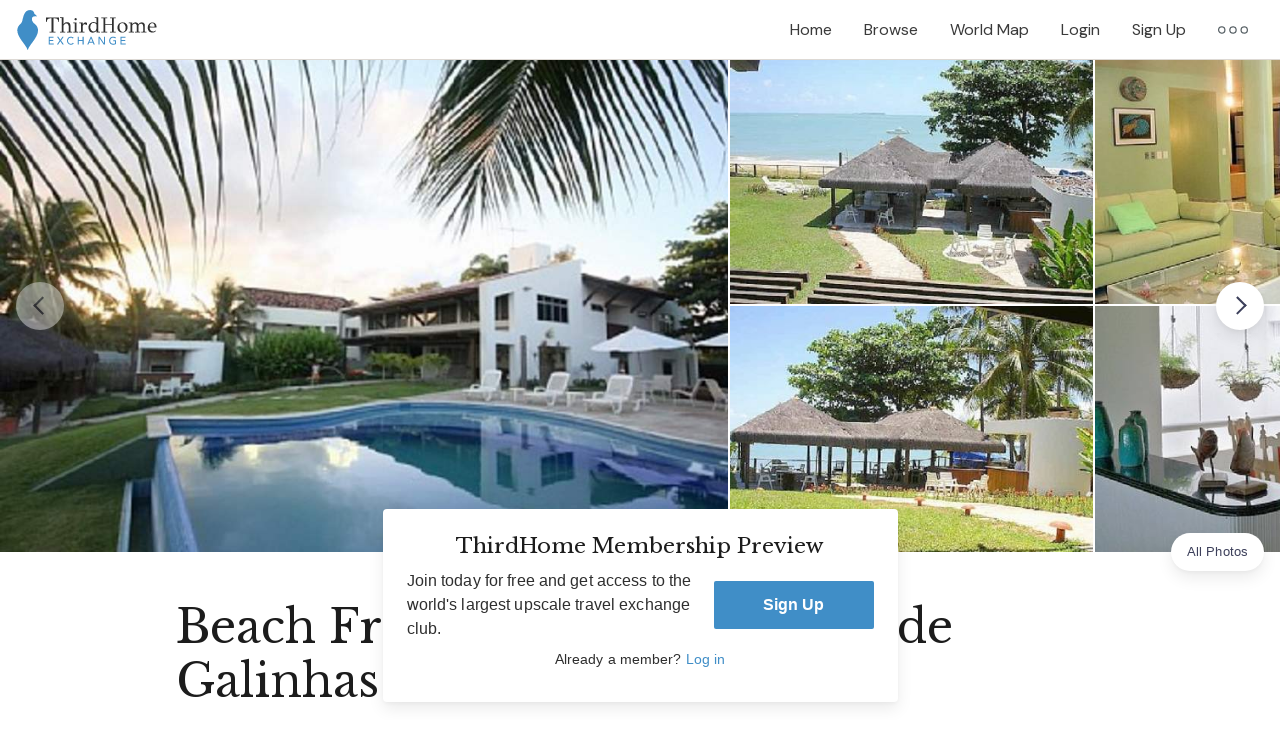

--- FILE ---
content_type: text/html; charset=utf-8
request_url: https://api.thirdhome.com/properties/798-ipojuca-brazil-beach-front-property-in-porto-de
body_size: 45670
content:
<!DOCTYPE html><html lang="en"><head itemscope="" itemtype="http://schema.org/WebSite"><meta charset="utf-8" /><meta content="ie=edge" http-equiv="x-ua-compatible" />
<script type="text/javascript">window.NREUM||(NREUM={});NREUM.info={"beacon":"bam.nr-data.net","errorBeacon":"bam.nr-data.net","licenseKey":"e1eb440162","applicationID":"1555984584","transactionName":"e14PRkIKDQpcEBkTFFdBBEBEDAQVFhFeDBE=","queueTime":0,"applicationTime":399,"agent":""}</script>
<script type="text/javascript">(window.NREUM||(NREUM={})).init={privacy:{cookies_enabled:true},ajax:{deny_list:[]},session_replay:{sampling_rate:10.0,mask_text_selector:"*",block_selector:"",mask_input_options:{date:false,text_area:false,week:false,select:false,color:false,range:false,textarea:false,url:false,number:false,search:false,month:false,datetime_local:false,tel:false,text:false,time:false,email:false},mask_all_inputs:true,enabled:true,error_sampling_rate:100.0},session_trace:{sampling_rate:0.0,mode:"FIXED_RATE",enabled:true,error_sampling_rate:0.0},feature_flags:["soft_nav"],distributed_tracing:{enabled:true}};(window.NREUM||(NREUM={})).loader_config={agentID:"1589026376",accountID:"369605",trustKey:"369605",xpid:"VwAOV1ZWGwIFUVRbDwUCXlA=",licenseKey:"e1eb440162",applicationID:"1555984584",browserID:"1589026376"};;/*! For license information please see nr-loader-spa-1.308.0.min.js.LICENSE.txt */
(()=>{var e,t,r={384:(e,t,r)=>{"use strict";r.d(t,{NT:()=>a,US:()=>u,Zm:()=>o,bQ:()=>d,dV:()=>c,pV:()=>l});var n=r(6154),i=r(1863),s=r(1910);const a={beacon:"bam.nr-data.net",errorBeacon:"bam.nr-data.net"};function o(){return n.gm.NREUM||(n.gm.NREUM={}),void 0===n.gm.newrelic&&(n.gm.newrelic=n.gm.NREUM),n.gm.NREUM}function c(){let e=o();return e.o||(e.o={ST:n.gm.setTimeout,SI:n.gm.setImmediate||n.gm.setInterval,CT:n.gm.clearTimeout,XHR:n.gm.XMLHttpRequest,REQ:n.gm.Request,EV:n.gm.Event,PR:n.gm.Promise,MO:n.gm.MutationObserver,FETCH:n.gm.fetch,WS:n.gm.WebSocket},(0,s.i)(...Object.values(e.o))),e}function d(e,t){let r=o();r.initializedAgents??={},t.initializedAt={ms:(0,i.t)(),date:new Date},r.initializedAgents[e]=t}function u(e,t){o()[e]=t}function l(){return function(){let e=o();const t=e.info||{};e.info={beacon:a.beacon,errorBeacon:a.errorBeacon,...t}}(),function(){let e=o();const t=e.init||{};e.init={...t}}(),c(),function(){let e=o();const t=e.loader_config||{};e.loader_config={...t}}(),o()}},782:(e,t,r)=>{"use strict";r.d(t,{T:()=>n});const n=r(860).K7.pageViewTiming},860:(e,t,r)=>{"use strict";r.d(t,{$J:()=>u,K7:()=>c,P3:()=>d,XX:()=>i,Yy:()=>o,df:()=>s,qY:()=>n,v4:()=>a});const n="events",i="jserrors",s="browser/blobs",a="rum",o="browser/logs",c={ajax:"ajax",genericEvents:"generic_events",jserrors:i,logging:"logging",metrics:"metrics",pageAction:"page_action",pageViewEvent:"page_view_event",pageViewTiming:"page_view_timing",sessionReplay:"session_replay",sessionTrace:"session_trace",softNav:"soft_navigations",spa:"spa"},d={[c.pageViewEvent]:1,[c.pageViewTiming]:2,[c.metrics]:3,[c.jserrors]:4,[c.spa]:5,[c.ajax]:6,[c.sessionTrace]:7,[c.softNav]:8,[c.sessionReplay]:9,[c.logging]:10,[c.genericEvents]:11},u={[c.pageViewEvent]:a,[c.pageViewTiming]:n,[c.ajax]:n,[c.spa]:n,[c.softNav]:n,[c.metrics]:i,[c.jserrors]:i,[c.sessionTrace]:s,[c.sessionReplay]:s,[c.logging]:o,[c.genericEvents]:"ins"}},944:(e,t,r)=>{"use strict";r.d(t,{R:()=>i});var n=r(3241);function i(e,t){"function"==typeof console.debug&&(console.debug("New Relic Warning: https://github.com/newrelic/newrelic-browser-agent/blob/main/docs/warning-codes.md#".concat(e),t),(0,n.W)({agentIdentifier:null,drained:null,type:"data",name:"warn",feature:"warn",data:{code:e,secondary:t}}))}},993:(e,t,r)=>{"use strict";r.d(t,{A$:()=>s,ET:()=>a,TZ:()=>o,p_:()=>i});var n=r(860);const i={ERROR:"ERROR",WARN:"WARN",INFO:"INFO",DEBUG:"DEBUG",TRACE:"TRACE"},s={OFF:0,ERROR:1,WARN:2,INFO:3,DEBUG:4,TRACE:5},a="log",o=n.K7.logging},1541:(e,t,r)=>{"use strict";r.d(t,{U:()=>i,f:()=>n});const n={MFE:"MFE",BA:"BA"};function i(e,t){if(2!==t?.harvestEndpointVersion)return{};const r=t.agentRef.runtime.appMetadata.agents[0].entityGuid;return e?{"source.id":e.id,"source.name":e.name,"source.type":e.type,"parent.id":e.parent?.id||r,"parent.type":e.parent?.type||n.BA}:{"entity.guid":r,appId:t.agentRef.info.applicationID}}},1687:(e,t,r)=>{"use strict";r.d(t,{Ak:()=>d,Ze:()=>h,x3:()=>u});var n=r(3241),i=r(7836),s=r(3606),a=r(860),o=r(2646);const c={};function d(e,t){const r={staged:!1,priority:a.P3[t]||0};l(e),c[e].get(t)||c[e].set(t,r)}function u(e,t){e&&c[e]&&(c[e].get(t)&&c[e].delete(t),p(e,t,!1),c[e].size&&f(e))}function l(e){if(!e)throw new Error("agentIdentifier required");c[e]||(c[e]=new Map)}function h(e="",t="feature",r=!1){if(l(e),!e||!c[e].get(t)||r)return p(e,t);c[e].get(t).staged=!0,f(e)}function f(e){const t=Array.from(c[e]);t.every(([e,t])=>t.staged)&&(t.sort((e,t)=>e[1].priority-t[1].priority),t.forEach(([t])=>{c[e].delete(t),p(e,t)}))}function p(e,t,r=!0){const a=e?i.ee.get(e):i.ee,c=s.i.handlers;if(!a.aborted&&a.backlog&&c){if((0,n.W)({agentIdentifier:e,type:"lifecycle",name:"drain",feature:t}),r){const e=a.backlog[t],r=c[t];if(r){for(let t=0;e&&t<e.length;++t)g(e[t],r);Object.entries(r).forEach(([e,t])=>{Object.values(t||{}).forEach(t=>{t[0]?.on&&t[0]?.context()instanceof o.y&&t[0].on(e,t[1])})})}}a.isolatedBacklog||delete c[t],a.backlog[t]=null,a.emit("drain-"+t,[])}}function g(e,t){var r=e[1];Object.values(t[r]||{}).forEach(t=>{var r=e[0];if(t[0]===r){var n=t[1],i=e[3],s=e[2];n.apply(i,s)}})}},1738:(e,t,r)=>{"use strict";r.d(t,{U:()=>f,Y:()=>h});var n=r(3241),i=r(9908),s=r(1863),a=r(944),o=r(5701),c=r(3969),d=r(8362),u=r(860),l=r(4261);function h(e,t,r,s){const h=s||r;!h||h[e]&&h[e]!==d.d.prototype[e]||(h[e]=function(){(0,i.p)(c.xV,["API/"+e+"/called"],void 0,u.K7.metrics,r.ee),(0,n.W)({agentIdentifier:r.agentIdentifier,drained:!!o.B?.[r.agentIdentifier],type:"data",name:"api",feature:l.Pl+e,data:{}});try{return t.apply(this,arguments)}catch(e){(0,a.R)(23,e)}})}function f(e,t,r,n,a){const o=e.info;null===r?delete o.jsAttributes[t]:o.jsAttributes[t]=r,(a||null===r)&&(0,i.p)(l.Pl+n,[(0,s.t)(),t,r],void 0,"session",e.ee)}},1741:(e,t,r)=>{"use strict";r.d(t,{W:()=>s});var n=r(944),i=r(4261);class s{#e(e,...t){if(this[e]!==s.prototype[e])return this[e](...t);(0,n.R)(35,e)}addPageAction(e,t){return this.#e(i.hG,e,t)}register(e){return this.#e(i.eY,e)}recordCustomEvent(e,t){return this.#e(i.fF,e,t)}setPageViewName(e,t){return this.#e(i.Fw,e,t)}setCustomAttribute(e,t,r){return this.#e(i.cD,e,t,r)}noticeError(e,t){return this.#e(i.o5,e,t)}setUserId(e,t=!1){return this.#e(i.Dl,e,t)}setApplicationVersion(e){return this.#e(i.nb,e)}setErrorHandler(e){return this.#e(i.bt,e)}addRelease(e,t){return this.#e(i.k6,e,t)}log(e,t){return this.#e(i.$9,e,t)}start(){return this.#e(i.d3)}finished(e){return this.#e(i.BL,e)}recordReplay(){return this.#e(i.CH)}pauseReplay(){return this.#e(i.Tb)}addToTrace(e){return this.#e(i.U2,e)}setCurrentRouteName(e){return this.#e(i.PA,e)}interaction(e){return this.#e(i.dT,e)}wrapLogger(e,t,r){return this.#e(i.Wb,e,t,r)}measure(e,t){return this.#e(i.V1,e,t)}consent(e){return this.#e(i.Pv,e)}}},1863:(e,t,r)=>{"use strict";function n(){return Math.floor(performance.now())}r.d(t,{t:()=>n})},1910:(e,t,r)=>{"use strict";r.d(t,{i:()=>s});var n=r(944);const i=new Map;function s(...e){return e.every(e=>{if(i.has(e))return i.get(e);const t="function"==typeof e?e.toString():"",r=t.includes("[native code]"),s=t.includes("nrWrapper");return r||s||(0,n.R)(64,e?.name||t),i.set(e,r),r})}},2555:(e,t,r)=>{"use strict";r.d(t,{D:()=>o,f:()=>a});var n=r(384),i=r(8122);const s={beacon:n.NT.beacon,errorBeacon:n.NT.errorBeacon,licenseKey:void 0,applicationID:void 0,sa:void 0,queueTime:void 0,applicationTime:void 0,ttGuid:void 0,user:void 0,account:void 0,product:void 0,extra:void 0,jsAttributes:{},userAttributes:void 0,atts:void 0,transactionName:void 0,tNamePlain:void 0};function a(e){try{return!!e.licenseKey&&!!e.errorBeacon&&!!e.applicationID}catch(e){return!1}}const o=e=>(0,i.a)(e,s)},2614:(e,t,r)=>{"use strict";r.d(t,{BB:()=>a,H3:()=>n,g:()=>d,iL:()=>c,tS:()=>o,uh:()=>i,wk:()=>s});const n="NRBA",i="SESSION",s=144e5,a=18e5,o={STARTED:"session-started",PAUSE:"session-pause",RESET:"session-reset",RESUME:"session-resume",UPDATE:"session-update"},c={SAME_TAB:"same-tab",CROSS_TAB:"cross-tab"},d={OFF:0,FULL:1,ERROR:2}},2646:(e,t,r)=>{"use strict";r.d(t,{y:()=>n});class n{constructor(e){this.contextId=e}}},2843:(e,t,r)=>{"use strict";r.d(t,{G:()=>s,u:()=>i});var n=r(3878);function i(e,t=!1,r,i){(0,n.DD)("visibilitychange",function(){if(t)return void("hidden"===document.visibilityState&&e());e(document.visibilityState)},r,i)}function s(e,t,r){(0,n.sp)("pagehide",e,t,r)}},3241:(e,t,r)=>{"use strict";r.d(t,{W:()=>s});var n=r(6154);const i="newrelic";function s(e={}){try{n.gm.dispatchEvent(new CustomEvent(i,{detail:e}))}catch(e){}}},3304:(e,t,r)=>{"use strict";r.d(t,{A:()=>s});var n=r(7836);const i=()=>{const e=new WeakSet;return(t,r)=>{if("object"==typeof r&&null!==r){if(e.has(r))return;e.add(r)}return r}};function s(e){try{return JSON.stringify(e,i())??""}catch(e){try{n.ee.emit("internal-error",[e])}catch(e){}return""}}},3333:(e,t,r)=>{"use strict";r.d(t,{$v:()=>u,TZ:()=>n,Xh:()=>c,Zp:()=>i,kd:()=>d,mq:()=>o,nf:()=>a,qN:()=>s});const n=r(860).K7.genericEvents,i=["auxclick","click","copy","keydown","paste","scrollend"],s=["focus","blur"],a=4,o=1e3,c=2e3,d=["PageAction","UserAction","BrowserPerformance"],u={RESOURCES:"experimental.resources",REGISTER:"register"}},3434:(e,t,r)=>{"use strict";r.d(t,{Jt:()=>s,YM:()=>d});var n=r(7836),i=r(5607);const s="nr@original:".concat(i.W),a=50;var o=Object.prototype.hasOwnProperty,c=!1;function d(e,t){return e||(e=n.ee),r.inPlace=function(e,t,n,i,s){n||(n="");const a="-"===n.charAt(0);for(let o=0;o<t.length;o++){const c=t[o],d=e[c];l(d)||(e[c]=r(d,a?c+n:n,i,c,s))}},r.flag=s,r;function r(t,r,n,c,d){return l(t)?t:(r||(r=""),nrWrapper[s]=t,function(e,t,r){if(Object.defineProperty&&Object.keys)try{return Object.keys(e).forEach(function(r){Object.defineProperty(t,r,{get:function(){return e[r]},set:function(t){return e[r]=t,t}})}),t}catch(e){u([e],r)}for(var n in e)o.call(e,n)&&(t[n]=e[n])}(t,nrWrapper,e),nrWrapper);function nrWrapper(){var s,o,l,h;let f;try{o=this,s=[...arguments],l="function"==typeof n?n(s,o):n||{}}catch(t){u([t,"",[s,o,c],l],e)}i(r+"start",[s,o,c],l,d);const p=performance.now();let g;try{return h=t.apply(o,s),g=performance.now(),h}catch(e){throw g=performance.now(),i(r+"err",[s,o,e],l,d),f=e,f}finally{const e=g-p,t={start:p,end:g,duration:e,isLongTask:e>=a,methodName:c,thrownError:f};t.isLongTask&&i("long-task",[t,o],l,d),i(r+"end",[s,o,h],l,d)}}}function i(r,n,i,s){if(!c||t){var a=c;c=!0;try{e.emit(r,n,i,t,s)}catch(t){u([t,r,n,i],e)}c=a}}}function u(e,t){t||(t=n.ee);try{t.emit("internal-error",e)}catch(e){}}function l(e){return!(e&&"function"==typeof e&&e.apply&&!e[s])}},3606:(e,t,r)=>{"use strict";r.d(t,{i:()=>s});var n=r(9908);s.on=a;var i=s.handlers={};function s(e,t,r,s){a(s||n.d,i,e,t,r)}function a(e,t,r,i,s){s||(s="feature"),e||(e=n.d);var a=t[s]=t[s]||{};(a[r]=a[r]||[]).push([e,i])}},3738:(e,t,r)=>{"use strict";r.d(t,{He:()=>i,Kp:()=>o,Lc:()=>d,Rz:()=>u,TZ:()=>n,bD:()=>s,d3:()=>a,jx:()=>l,sl:()=>h,uP:()=>c});const n=r(860).K7.sessionTrace,i="bstResource",s="resource",a="-start",o="-end",c="fn"+a,d="fn"+o,u="pushState",l=1e3,h=3e4},3785:(e,t,r)=>{"use strict";r.d(t,{R:()=>c,b:()=>d});var n=r(9908),i=r(1863),s=r(860),a=r(3969),o=r(993);function c(e,t,r={},c=o.p_.INFO,d=!0,u,l=(0,i.t)()){(0,n.p)(a.xV,["API/logging/".concat(c.toLowerCase(),"/called")],void 0,s.K7.metrics,e),(0,n.p)(o.ET,[l,t,r,c,d,u],void 0,s.K7.logging,e)}function d(e){return"string"==typeof e&&Object.values(o.p_).some(t=>t===e.toUpperCase().trim())}},3878:(e,t,r)=>{"use strict";function n(e,t){return{capture:e,passive:!1,signal:t}}function i(e,t,r=!1,i){window.addEventListener(e,t,n(r,i))}function s(e,t,r=!1,i){document.addEventListener(e,t,n(r,i))}r.d(t,{DD:()=>s,jT:()=>n,sp:()=>i})},3962:(e,t,r)=>{"use strict";r.d(t,{AM:()=>a,O2:()=>l,OV:()=>s,Qu:()=>h,TZ:()=>c,ih:()=>f,pP:()=>o,t1:()=>u,tC:()=>i,wD:()=>d});var n=r(860);const i=["click","keydown","submit"],s="popstate",a="api",o="initialPageLoad",c=n.K7.softNav,d=5e3,u=500,l={INITIAL_PAGE_LOAD:"",ROUTE_CHANGE:1,UNSPECIFIED:2},h={INTERACTION:1,AJAX:2,CUSTOM_END:3,CUSTOM_TRACER:4},f={IP:"in progress",PF:"pending finish",FIN:"finished",CAN:"cancelled"}},3969:(e,t,r)=>{"use strict";r.d(t,{TZ:()=>n,XG:()=>o,rs:()=>i,xV:()=>a,z_:()=>s});const n=r(860).K7.metrics,i="sm",s="cm",a="storeSupportabilityMetrics",o="storeEventMetrics"},4234:(e,t,r)=>{"use strict";r.d(t,{W:()=>s});var n=r(7836),i=r(1687);class s{constructor(e,t){this.agentIdentifier=e,this.ee=n.ee.get(e),this.featureName=t,this.blocked=!1}deregisterDrain(){(0,i.x3)(this.agentIdentifier,this.featureName)}}},4261:(e,t,r)=>{"use strict";r.d(t,{$9:()=>u,BL:()=>c,CH:()=>p,Dl:()=>R,Fw:()=>w,PA:()=>v,Pl:()=>n,Pv:()=>A,Tb:()=>h,U2:()=>a,V1:()=>E,Wb:()=>T,bt:()=>y,cD:()=>b,d3:()=>x,dT:()=>d,eY:()=>g,fF:()=>f,hG:()=>s,hw:()=>i,k6:()=>o,nb:()=>m,o5:()=>l});const n="api-",i=n+"ixn-",s="addPageAction",a="addToTrace",o="addRelease",c="finished",d="interaction",u="log",l="noticeError",h="pauseReplay",f="recordCustomEvent",p="recordReplay",g="register",m="setApplicationVersion",v="setCurrentRouteName",b="setCustomAttribute",y="setErrorHandler",w="setPageViewName",R="setUserId",x="start",T="wrapLogger",E="measure",A="consent"},5205:(e,t,r)=>{"use strict";r.d(t,{j:()=>S});var n=r(384),i=r(1741);var s=r(2555),a=r(3333);const o=e=>{if(!e||"string"!=typeof e)return!1;try{document.createDocumentFragment().querySelector(e)}catch{return!1}return!0};var c=r(2614),d=r(944),u=r(8122);const l="[data-nr-mask]",h=e=>(0,u.a)(e,(()=>{const e={feature_flags:[],experimental:{allow_registered_children:!1,resources:!1},mask_selector:"*",block_selector:"[data-nr-block]",mask_input_options:{color:!1,date:!1,"datetime-local":!1,email:!1,month:!1,number:!1,range:!1,search:!1,tel:!1,text:!1,time:!1,url:!1,week:!1,textarea:!1,select:!1,password:!0}};return{ajax:{deny_list:void 0,block_internal:!0,enabled:!0,autoStart:!0},api:{get allow_registered_children(){return e.feature_flags.includes(a.$v.REGISTER)||e.experimental.allow_registered_children},set allow_registered_children(t){e.experimental.allow_registered_children=t},duplicate_registered_data:!1},browser_consent_mode:{enabled:!1},distributed_tracing:{enabled:void 0,exclude_newrelic_header:void 0,cors_use_newrelic_header:void 0,cors_use_tracecontext_headers:void 0,allowed_origins:void 0},get feature_flags(){return e.feature_flags},set feature_flags(t){e.feature_flags=t},generic_events:{enabled:!0,autoStart:!0},harvest:{interval:30},jserrors:{enabled:!0,autoStart:!0},logging:{enabled:!0,autoStart:!0},metrics:{enabled:!0,autoStart:!0},obfuscate:void 0,page_action:{enabled:!0},page_view_event:{enabled:!0,autoStart:!0},page_view_timing:{enabled:!0,autoStart:!0},performance:{capture_marks:!1,capture_measures:!1,capture_detail:!0,resources:{get enabled(){return e.feature_flags.includes(a.$v.RESOURCES)||e.experimental.resources},set enabled(t){e.experimental.resources=t},asset_types:[],first_party_domains:[],ignore_newrelic:!0}},privacy:{cookies_enabled:!0},proxy:{assets:void 0,beacon:void 0},session:{expiresMs:c.wk,inactiveMs:c.BB},session_replay:{autoStart:!0,enabled:!1,preload:!1,sampling_rate:10,error_sampling_rate:100,collect_fonts:!1,inline_images:!1,fix_stylesheets:!0,mask_all_inputs:!0,get mask_text_selector(){return e.mask_selector},set mask_text_selector(t){o(t)?e.mask_selector="".concat(t,",").concat(l):""===t||null===t?e.mask_selector=l:(0,d.R)(5,t)},get block_class(){return"nr-block"},get ignore_class(){return"nr-ignore"},get mask_text_class(){return"nr-mask"},get block_selector(){return e.block_selector},set block_selector(t){o(t)?e.block_selector+=",".concat(t):""!==t&&(0,d.R)(6,t)},get mask_input_options(){return e.mask_input_options},set mask_input_options(t){t&&"object"==typeof t?e.mask_input_options={...t,password:!0}:(0,d.R)(7,t)}},session_trace:{enabled:!0,autoStart:!0},soft_navigations:{enabled:!0,autoStart:!0},spa:{enabled:!0,autoStart:!0},ssl:void 0,user_actions:{enabled:!0,elementAttributes:["id","className","tagName","type"]}}})());var f=r(6154),p=r(9324);let g=0;const m={buildEnv:p.F3,distMethod:p.Xs,version:p.xv,originTime:f.WN},v={consented:!1},b={appMetadata:{},get consented(){return this.session?.state?.consent||v.consented},set consented(e){v.consented=e},customTransaction:void 0,denyList:void 0,disabled:!1,harvester:void 0,isolatedBacklog:!1,isRecording:!1,loaderType:void 0,maxBytes:3e4,obfuscator:void 0,onerror:void 0,ptid:void 0,releaseIds:{},session:void 0,timeKeeper:void 0,registeredEntities:[],jsAttributesMetadata:{bytes:0},get harvestCount(){return++g}},y=e=>{const t=(0,u.a)(e,b),r=Object.keys(m).reduce((e,t)=>(e[t]={value:m[t],writable:!1,configurable:!0,enumerable:!0},e),{});return Object.defineProperties(t,r)};var w=r(5701);const R=e=>{const t=e.startsWith("http");e+="/",r.p=t?e:"https://"+e};var x=r(7836),T=r(3241);const E={accountID:void 0,trustKey:void 0,agentID:void 0,licenseKey:void 0,applicationID:void 0,xpid:void 0},A=e=>(0,u.a)(e,E),_=new Set;function S(e,t={},r,a){let{init:o,info:c,loader_config:d,runtime:u={},exposed:l=!0}=t;if(!c){const e=(0,n.pV)();o=e.init,c=e.info,d=e.loader_config}e.init=h(o||{}),e.loader_config=A(d||{}),c.jsAttributes??={},f.bv&&(c.jsAttributes.isWorker=!0),e.info=(0,s.D)(c);const p=e.init,g=[c.beacon,c.errorBeacon];_.has(e.agentIdentifier)||(p.proxy.assets&&(R(p.proxy.assets),g.push(p.proxy.assets)),p.proxy.beacon&&g.push(p.proxy.beacon),e.beacons=[...g],function(e){const t=(0,n.pV)();Object.getOwnPropertyNames(i.W.prototype).forEach(r=>{const n=i.W.prototype[r];if("function"!=typeof n||"constructor"===n)return;let s=t[r];e[r]&&!1!==e.exposed&&"micro-agent"!==e.runtime?.loaderType&&(t[r]=(...t)=>{const n=e[r](...t);return s?s(...t):n})})}(e),(0,n.US)("activatedFeatures",w.B)),u.denyList=[...p.ajax.deny_list||[],...p.ajax.block_internal?g:[]],u.ptid=e.agentIdentifier,u.loaderType=r,e.runtime=y(u),_.has(e.agentIdentifier)||(e.ee=x.ee.get(e.agentIdentifier),e.exposed=l,(0,T.W)({agentIdentifier:e.agentIdentifier,drained:!!w.B?.[e.agentIdentifier],type:"lifecycle",name:"initialize",feature:void 0,data:e.config})),_.add(e.agentIdentifier)}},5270:(e,t,r)=>{"use strict";r.d(t,{Aw:()=>a,SR:()=>s,rF:()=>o});var n=r(384),i=r(7767);function s(e){return!!(0,n.dV)().o.MO&&(0,i.V)(e)&&!0===e?.session_trace.enabled}function a(e){return!0===e?.session_replay.preload&&s(e)}function o(e,t){try{if("string"==typeof t?.type){if("password"===t.type.toLowerCase())return"*".repeat(e?.length||0);if(void 0!==t?.dataset?.nrUnmask||t?.classList?.contains("nr-unmask"))return e}}catch(e){}return"string"==typeof e?e.replace(/[\S]/g,"*"):"*".repeat(e?.length||0)}},5289:(e,t,r)=>{"use strict";r.d(t,{GG:()=>a,Qr:()=>c,sB:()=>o});var n=r(3878),i=r(6389);function s(){return"undefined"==typeof document||"complete"===document.readyState}function a(e,t){if(s())return e();const r=(0,i.J)(e),a=setInterval(()=>{s()&&(clearInterval(a),r())},500);(0,n.sp)("load",r,t)}function o(e){if(s())return e();(0,n.DD)("DOMContentLoaded",e)}function c(e){if(s())return e();(0,n.sp)("popstate",e)}},5607:(e,t,r)=>{"use strict";r.d(t,{W:()=>n});const n=(0,r(9566).bz)()},5701:(e,t,r)=>{"use strict";r.d(t,{B:()=>s,t:()=>a});var n=r(3241);const i=new Set,s={};function a(e,t){const r=t.agentIdentifier;s[r]??={},e&&"object"==typeof e&&(i.has(r)||(t.ee.emit("rumresp",[e]),s[r]=e,i.add(r),(0,n.W)({agentIdentifier:r,loaded:!0,drained:!0,type:"lifecycle",name:"load",feature:void 0,data:e})))}},6154:(e,t,r)=>{"use strict";r.d(t,{OF:()=>d,RI:()=>i,WN:()=>h,bv:()=>s,eN:()=>f,gm:()=>a,lR:()=>l,m:()=>c,mw:()=>o,sb:()=>u});var n=r(1863);const i="undefined"!=typeof window&&!!window.document,s="undefined"!=typeof WorkerGlobalScope&&("undefined"!=typeof self&&self instanceof WorkerGlobalScope&&self.navigator instanceof WorkerNavigator||"undefined"!=typeof globalThis&&globalThis instanceof WorkerGlobalScope&&globalThis.navigator instanceof WorkerNavigator),a=i?window:"undefined"!=typeof WorkerGlobalScope&&("undefined"!=typeof self&&self instanceof WorkerGlobalScope&&self||"undefined"!=typeof globalThis&&globalThis instanceof WorkerGlobalScope&&globalThis),o=Boolean("hidden"===a?.document?.visibilityState),c=""+a?.location,d=/iPad|iPhone|iPod/.test(a.navigator?.userAgent),u=d&&"undefined"==typeof SharedWorker,l=(()=>{const e=a.navigator?.userAgent?.match(/Firefox[/\s](\d+\.\d+)/);return Array.isArray(e)&&e.length>=2?+e[1]:0})(),h=Date.now()-(0,n.t)(),f=()=>"undefined"!=typeof PerformanceNavigationTiming&&a?.performance?.getEntriesByType("navigation")?.[0]?.responseStart},6344:(e,t,r)=>{"use strict";r.d(t,{BB:()=>u,Qb:()=>l,TZ:()=>i,Ug:()=>a,Vh:()=>s,_s:()=>o,bc:()=>d,yP:()=>c});var n=r(2614);const i=r(860).K7.sessionReplay,s="errorDuringReplay",a=.12,o={DomContentLoaded:0,Load:1,FullSnapshot:2,IncrementalSnapshot:3,Meta:4,Custom:5},c={[n.g.ERROR]:15e3,[n.g.FULL]:3e5,[n.g.OFF]:0},d={RESET:{message:"Session was reset",sm:"Reset"},IMPORT:{message:"Recorder failed to import",sm:"Import"},TOO_MANY:{message:"429: Too Many Requests",sm:"Too-Many"},TOO_BIG:{message:"Payload was too large",sm:"Too-Big"},CROSS_TAB:{message:"Session Entity was set to OFF on another tab",sm:"Cross-Tab"},ENTITLEMENTS:{message:"Session Replay is not allowed and will not be started",sm:"Entitlement"}},u=5e3,l={API:"api",RESUME:"resume",SWITCH_TO_FULL:"switchToFull",INITIALIZE:"initialize",PRELOAD:"preload"}},6389:(e,t,r)=>{"use strict";function n(e,t=500,r={}){const n=r?.leading||!1;let i;return(...r)=>{n&&void 0===i&&(e.apply(this,r),i=setTimeout(()=>{i=clearTimeout(i)},t)),n||(clearTimeout(i),i=setTimeout(()=>{e.apply(this,r)},t))}}function i(e){let t=!1;return(...r)=>{t||(t=!0,e.apply(this,r))}}r.d(t,{J:()=>i,s:()=>n})},6630:(e,t,r)=>{"use strict";r.d(t,{T:()=>n});const n=r(860).K7.pageViewEvent},6774:(e,t,r)=>{"use strict";r.d(t,{T:()=>n});const n=r(860).K7.jserrors},7295:(e,t,r)=>{"use strict";r.d(t,{Xv:()=>a,gX:()=>i,iW:()=>s});var n=[];function i(e){if(!e||s(e))return!1;if(0===n.length)return!0;if("*"===n[0].hostname)return!1;for(var t=0;t<n.length;t++){var r=n[t];if(r.hostname.test(e.hostname)&&r.pathname.test(e.pathname))return!1}return!0}function s(e){return void 0===e.hostname}function a(e){if(n=[],e&&e.length)for(var t=0;t<e.length;t++){let r=e[t];if(!r)continue;if("*"===r)return void(n=[{hostname:"*"}]);0===r.indexOf("http://")?r=r.substring(7):0===r.indexOf("https://")&&(r=r.substring(8));const i=r.indexOf("/");let s,a;i>0?(s=r.substring(0,i),a=r.substring(i)):(s=r,a="*");let[c]=s.split(":");n.push({hostname:o(c),pathname:o(a,!0)})}}function o(e,t=!1){const r=e.replace(/[.+?^${}()|[\]\\]/g,e=>"\\"+e).replace(/\*/g,".*?");return new RegExp((t?"^":"")+r+"$")}},7485:(e,t,r)=>{"use strict";r.d(t,{D:()=>i});var n=r(6154);function i(e){if(0===(e||"").indexOf("data:"))return{protocol:"data"};try{const t=new URL(e,location.href),r={port:t.port,hostname:t.hostname,pathname:t.pathname,search:t.search,protocol:t.protocol.slice(0,t.protocol.indexOf(":")),sameOrigin:t.protocol===n.gm?.location?.protocol&&t.host===n.gm?.location?.host};return r.port&&""!==r.port||("http:"===t.protocol&&(r.port="80"),"https:"===t.protocol&&(r.port="443")),r.pathname&&""!==r.pathname?r.pathname.startsWith("/")||(r.pathname="/".concat(r.pathname)):r.pathname="/",r}catch(e){return{}}}},7699:(e,t,r)=>{"use strict";r.d(t,{It:()=>s,KC:()=>o,No:()=>i,qh:()=>a});var n=r(860);const i=16e3,s=1e6,a="SESSION_ERROR",o={[n.K7.logging]:!0,[n.K7.genericEvents]:!1,[n.K7.jserrors]:!1,[n.K7.ajax]:!1}},7767:(e,t,r)=>{"use strict";r.d(t,{V:()=>i});var n=r(6154);const i=e=>n.RI&&!0===e?.privacy.cookies_enabled},7836:(e,t,r)=>{"use strict";r.d(t,{P:()=>o,ee:()=>c});var n=r(384),i=r(8990),s=r(2646),a=r(5607);const o="nr@context:".concat(a.W),c=function e(t,r){var n={},a={},u={},l=!1;try{l=16===r.length&&d.initializedAgents?.[r]?.runtime.isolatedBacklog}catch(e){}var h={on:p,addEventListener:p,removeEventListener:function(e,t){var r=n[e];if(!r)return;for(var i=0;i<r.length;i++)r[i]===t&&r.splice(i,1)},emit:function(e,r,n,i,s){!1!==s&&(s=!0);if(c.aborted&&!i)return;t&&s&&t.emit(e,r,n);var o=f(n);g(e).forEach(e=>{e.apply(o,r)});var d=v()[a[e]];d&&d.push([h,e,r,o]);return o},get:m,listeners:g,context:f,buffer:function(e,t){const r=v();if(t=t||"feature",h.aborted)return;Object.entries(e||{}).forEach(([e,n])=>{a[n]=t,t in r||(r[t]=[])})},abort:function(){h._aborted=!0,Object.keys(h.backlog).forEach(e=>{delete h.backlog[e]})},isBuffering:function(e){return!!v()[a[e]]},debugId:r,backlog:l?{}:t&&"object"==typeof t.backlog?t.backlog:{},isolatedBacklog:l};return Object.defineProperty(h,"aborted",{get:()=>{let e=h._aborted||!1;return e||(t&&(e=t.aborted),e)}}),h;function f(e){return e&&e instanceof s.y?e:e?(0,i.I)(e,o,()=>new s.y(o)):new s.y(o)}function p(e,t){n[e]=g(e).concat(t)}function g(e){return n[e]||[]}function m(t){return u[t]=u[t]||e(h,t)}function v(){return h.backlog}}(void 0,"globalEE"),d=(0,n.Zm)();d.ee||(d.ee=c)},8122:(e,t,r)=>{"use strict";r.d(t,{a:()=>i});var n=r(944);function i(e,t){try{if(!e||"object"!=typeof e)return(0,n.R)(3);if(!t||"object"!=typeof t)return(0,n.R)(4);const r=Object.create(Object.getPrototypeOf(t),Object.getOwnPropertyDescriptors(t)),s=0===Object.keys(r).length?e:r;for(let a in s)if(void 0!==e[a])try{if(null===e[a]){r[a]=null;continue}Array.isArray(e[a])&&Array.isArray(t[a])?r[a]=Array.from(new Set([...e[a],...t[a]])):"object"==typeof e[a]&&"object"==typeof t[a]?r[a]=i(e[a],t[a]):r[a]=e[a]}catch(e){r[a]||(0,n.R)(1,e)}return r}catch(e){(0,n.R)(2,e)}}},8139:(e,t,r)=>{"use strict";r.d(t,{u:()=>h});var n=r(7836),i=r(3434),s=r(8990),a=r(6154);const o={},c=a.gm.XMLHttpRequest,d="addEventListener",u="removeEventListener",l="nr@wrapped:".concat(n.P);function h(e){var t=function(e){return(e||n.ee).get("events")}(e);if(o[t.debugId]++)return t;o[t.debugId]=1;var r=(0,i.YM)(t,!0);function h(e){r.inPlace(e,[d,u],"-",p)}function p(e,t){return e[1]}return"getPrototypeOf"in Object&&(a.RI&&f(document,h),c&&f(c.prototype,h),f(a.gm,h)),t.on(d+"-start",function(e,t){var n=e[1];if(null!==n&&("function"==typeof n||"object"==typeof n)&&"newrelic"!==e[0]){var i=(0,s.I)(n,l,function(){var e={object:function(){if("function"!=typeof n.handleEvent)return;return n.handleEvent.apply(n,arguments)},function:n}[typeof n];return e?r(e,"fn-",null,e.name||"anonymous"):n});this.wrapped=e[1]=i}}),t.on(u+"-start",function(e){e[1]=this.wrapped||e[1]}),t}function f(e,t,...r){let n=e;for(;"object"==typeof n&&!Object.prototype.hasOwnProperty.call(n,d);)n=Object.getPrototypeOf(n);n&&t(n,...r)}},8362:(e,t,r)=>{"use strict";r.d(t,{d:()=>s});var n=r(9566),i=r(1741);class s extends i.W{agentIdentifier=(0,n.LA)(16)}},8374:(e,t,r)=>{r.nc=(()=>{try{return document?.currentScript?.nonce}catch(e){}return""})()},8990:(e,t,r)=>{"use strict";r.d(t,{I:()=>i});var n=Object.prototype.hasOwnProperty;function i(e,t,r){if(n.call(e,t))return e[t];var i=r();if(Object.defineProperty&&Object.keys)try{return Object.defineProperty(e,t,{value:i,writable:!0,enumerable:!1}),i}catch(e){}return e[t]=i,i}},9119:(e,t,r)=>{"use strict";r.d(t,{L:()=>s});var n=/([^?#]*)[^#]*(#[^?]*|$).*/,i=/([^?#]*)().*/;function s(e,t){return e?e.replace(t?n:i,"$1$2"):e}},9300:(e,t,r)=>{"use strict";r.d(t,{T:()=>n});const n=r(860).K7.ajax},9324:(e,t,r)=>{"use strict";r.d(t,{AJ:()=>a,F3:()=>i,Xs:()=>s,Yq:()=>o,xv:()=>n});const n="1.308.0",i="PROD",s="CDN",a="@newrelic/rrweb",o="1.0.1"},9566:(e,t,r)=>{"use strict";r.d(t,{LA:()=>o,ZF:()=>c,bz:()=>a,el:()=>d});var n=r(6154);const i="xxxxxxxx-xxxx-4xxx-yxxx-xxxxxxxxxxxx";function s(e,t){return e?15&e[t]:16*Math.random()|0}function a(){const e=n.gm?.crypto||n.gm?.msCrypto;let t,r=0;return e&&e.getRandomValues&&(t=e.getRandomValues(new Uint8Array(30))),i.split("").map(e=>"x"===e?s(t,r++).toString(16):"y"===e?(3&s()|8).toString(16):e).join("")}function o(e){const t=n.gm?.crypto||n.gm?.msCrypto;let r,i=0;t&&t.getRandomValues&&(r=t.getRandomValues(new Uint8Array(e)));const a=[];for(var o=0;o<e;o++)a.push(s(r,i++).toString(16));return a.join("")}function c(){return o(16)}function d(){return o(32)}},9908:(e,t,r)=>{"use strict";r.d(t,{d:()=>n,p:()=>i});var n=r(7836).ee.get("handle");function i(e,t,r,i,s){s?(s.buffer([e],i),s.emit(e,t,r)):(n.buffer([e],i),n.emit(e,t,r))}}},n={};function i(e){var t=n[e];if(void 0!==t)return t.exports;var s=n[e]={exports:{}};return r[e](s,s.exports,i),s.exports}i.m=r,i.d=(e,t)=>{for(var r in t)i.o(t,r)&&!i.o(e,r)&&Object.defineProperty(e,r,{enumerable:!0,get:t[r]})},i.f={},i.e=e=>Promise.all(Object.keys(i.f).reduce((t,r)=>(i.f[r](e,t),t),[])),i.u=e=>({212:"nr-spa-compressor",249:"nr-spa-recorder",478:"nr-spa"}[e]+"-1.308.0.min.js"),i.o=(e,t)=>Object.prototype.hasOwnProperty.call(e,t),e={},t="NRBA-1.308.0.PROD:",i.l=(r,n,s,a)=>{if(e[r])e[r].push(n);else{var o,c;if(void 0!==s)for(var d=document.getElementsByTagName("script"),u=0;u<d.length;u++){var l=d[u];if(l.getAttribute("src")==r||l.getAttribute("data-webpack")==t+s){o=l;break}}if(!o){c=!0;var h={478:"sha512-RSfSVnmHk59T/uIPbdSE0LPeqcEdF4/+XhfJdBuccH5rYMOEZDhFdtnh6X6nJk7hGpzHd9Ujhsy7lZEz/ORYCQ==",249:"sha512-ehJXhmntm85NSqW4MkhfQqmeKFulra3klDyY0OPDUE+sQ3GokHlPh1pmAzuNy//3j4ac6lzIbmXLvGQBMYmrkg==",212:"sha512-B9h4CR46ndKRgMBcK+j67uSR2RCnJfGefU+A7FrgR/k42ovXy5x/MAVFiSvFxuVeEk/pNLgvYGMp1cBSK/G6Fg=="};(o=document.createElement("script")).charset="utf-8",i.nc&&o.setAttribute("nonce",i.nc),o.setAttribute("data-webpack",t+s),o.src=r,0!==o.src.indexOf(window.location.origin+"/")&&(o.crossOrigin="anonymous"),h[a]&&(o.integrity=h[a])}e[r]=[n];var f=(t,n)=>{o.onerror=o.onload=null,clearTimeout(p);var i=e[r];if(delete e[r],o.parentNode&&o.parentNode.removeChild(o),i&&i.forEach(e=>e(n)),t)return t(n)},p=setTimeout(f.bind(null,void 0,{type:"timeout",target:o}),12e4);o.onerror=f.bind(null,o.onerror),o.onload=f.bind(null,o.onload),c&&document.head.appendChild(o)}},i.r=e=>{"undefined"!=typeof Symbol&&Symbol.toStringTag&&Object.defineProperty(e,Symbol.toStringTag,{value:"Module"}),Object.defineProperty(e,"__esModule",{value:!0})},i.p="https://js-agent.newrelic.com/",(()=>{var e={38:0,788:0};i.f.j=(t,r)=>{var n=i.o(e,t)?e[t]:void 0;if(0!==n)if(n)r.push(n[2]);else{var s=new Promise((r,i)=>n=e[t]=[r,i]);r.push(n[2]=s);var a=i.p+i.u(t),o=new Error;i.l(a,r=>{if(i.o(e,t)&&(0!==(n=e[t])&&(e[t]=void 0),n)){var s=r&&("load"===r.type?"missing":r.type),a=r&&r.target&&r.target.src;o.message="Loading chunk "+t+" failed: ("+s+": "+a+")",o.name="ChunkLoadError",o.type=s,o.request=a,n[1](o)}},"chunk-"+t,t)}};var t=(t,r)=>{var n,s,[a,o,c]=r,d=0;if(a.some(t=>0!==e[t])){for(n in o)i.o(o,n)&&(i.m[n]=o[n]);if(c)c(i)}for(t&&t(r);d<a.length;d++)s=a[d],i.o(e,s)&&e[s]&&e[s][0](),e[s]=0},r=self["webpackChunk:NRBA-1.308.0.PROD"]=self["webpackChunk:NRBA-1.308.0.PROD"]||[];r.forEach(t.bind(null,0)),r.push=t.bind(null,r.push.bind(r))})(),(()=>{"use strict";i(8374);var e=i(8362),t=i(860);const r=Object.values(t.K7);var n=i(5205);var s=i(9908),a=i(1863),o=i(4261),c=i(1738);var d=i(1687),u=i(4234),l=i(5289),h=i(6154),f=i(944),p=i(5270),g=i(7767),m=i(6389),v=i(7699);class b extends u.W{constructor(e,t){super(e.agentIdentifier,t),this.agentRef=e,this.abortHandler=void 0,this.featAggregate=void 0,this.loadedSuccessfully=void 0,this.onAggregateImported=new Promise(e=>{this.loadedSuccessfully=e}),this.deferred=Promise.resolve(),!1===e.init[this.featureName].autoStart?this.deferred=new Promise((t,r)=>{this.ee.on("manual-start-all",(0,m.J)(()=>{(0,d.Ak)(e.agentIdentifier,this.featureName),t()}))}):(0,d.Ak)(e.agentIdentifier,t)}importAggregator(e,t,r={}){if(this.featAggregate)return;const n=async()=>{let n;await this.deferred;try{if((0,g.V)(e.init)){const{setupAgentSession:t}=await i.e(478).then(i.bind(i,8766));n=t(e)}}catch(e){(0,f.R)(20,e),this.ee.emit("internal-error",[e]),(0,s.p)(v.qh,[e],void 0,this.featureName,this.ee)}try{if(!this.#t(this.featureName,n,e.init))return(0,d.Ze)(this.agentIdentifier,this.featureName),void this.loadedSuccessfully(!1);const{Aggregate:i}=await t();this.featAggregate=new i(e,r),e.runtime.harvester.initializedAggregates.push(this.featAggregate),this.loadedSuccessfully(!0)}catch(e){(0,f.R)(34,e),this.abortHandler?.(),(0,d.Ze)(this.agentIdentifier,this.featureName,!0),this.loadedSuccessfully(!1),this.ee&&this.ee.abort()}};h.RI?(0,l.GG)(()=>n(),!0):n()}#t(e,r,n){if(this.blocked)return!1;switch(e){case t.K7.sessionReplay:return(0,p.SR)(n)&&!!r;case t.K7.sessionTrace:return!!r;default:return!0}}}var y=i(6630),w=i(2614),R=i(3241);class x extends b{static featureName=y.T;constructor(e){var t;super(e,y.T),this.setupInspectionEvents(e.agentIdentifier),t=e,(0,c.Y)(o.Fw,function(e,r){"string"==typeof e&&("/"!==e.charAt(0)&&(e="/"+e),t.runtime.customTransaction=(r||"http://custom.transaction")+e,(0,s.p)(o.Pl+o.Fw,[(0,a.t)()],void 0,void 0,t.ee))},t),this.importAggregator(e,()=>i.e(478).then(i.bind(i,2467)))}setupInspectionEvents(e){const t=(t,r)=>{t&&(0,R.W)({agentIdentifier:e,timeStamp:t.timeStamp,loaded:"complete"===t.target.readyState,type:"window",name:r,data:t.target.location+""})};(0,l.sB)(e=>{t(e,"DOMContentLoaded")}),(0,l.GG)(e=>{t(e,"load")}),(0,l.Qr)(e=>{t(e,"navigate")}),this.ee.on(w.tS.UPDATE,(t,r)=>{(0,R.W)({agentIdentifier:e,type:"lifecycle",name:"session",data:r})})}}var T=i(384);class E extends e.d{constructor(e){var t;(super(),h.gm)?(this.features={},(0,T.bQ)(this.agentIdentifier,this),this.desiredFeatures=new Set(e.features||[]),this.desiredFeatures.add(x),(0,n.j)(this,e,e.loaderType||"agent"),t=this,(0,c.Y)(o.cD,function(e,r,n=!1){if("string"==typeof e){if(["string","number","boolean"].includes(typeof r)||null===r)return(0,c.U)(t,e,r,o.cD,n);(0,f.R)(40,typeof r)}else(0,f.R)(39,typeof e)},t),function(e){(0,c.Y)(o.Dl,function(t,r=!1){if("string"!=typeof t&&null!==t)return void(0,f.R)(41,typeof t);const n=e.info.jsAttributes["enduser.id"];r&&null!=n&&n!==t?(0,s.p)(o.Pl+"setUserIdAndResetSession",[t],void 0,"session",e.ee):(0,c.U)(e,"enduser.id",t,o.Dl,!0)},e)}(this),function(e){(0,c.Y)(o.nb,function(t){if("string"==typeof t||null===t)return(0,c.U)(e,"application.version",t,o.nb,!1);(0,f.R)(42,typeof t)},e)}(this),function(e){(0,c.Y)(o.d3,function(){e.ee.emit("manual-start-all")},e)}(this),function(e){(0,c.Y)(o.Pv,function(t=!0){if("boolean"==typeof t){if((0,s.p)(o.Pl+o.Pv,[t],void 0,"session",e.ee),e.runtime.consented=t,t){const t=e.features.page_view_event;t.onAggregateImported.then(e=>{const r=t.featAggregate;e&&!r.sentRum&&r.sendRum()})}}else(0,f.R)(65,typeof t)},e)}(this),this.run()):(0,f.R)(21)}get config(){return{info:this.info,init:this.init,loader_config:this.loader_config,runtime:this.runtime}}get api(){return this}run(){try{const e=function(e){const t={};return r.forEach(r=>{t[r]=!!e[r]?.enabled}),t}(this.init),n=[...this.desiredFeatures];n.sort((e,r)=>t.P3[e.featureName]-t.P3[r.featureName]),n.forEach(r=>{if(!e[r.featureName]&&r.featureName!==t.K7.pageViewEvent)return;if(r.featureName===t.K7.spa)return void(0,f.R)(67);const n=function(e){switch(e){case t.K7.ajax:return[t.K7.jserrors];case t.K7.sessionTrace:return[t.K7.ajax,t.K7.pageViewEvent];case t.K7.sessionReplay:return[t.K7.sessionTrace];case t.K7.pageViewTiming:return[t.K7.pageViewEvent];default:return[]}}(r.featureName).filter(e=>!(e in this.features));n.length>0&&(0,f.R)(36,{targetFeature:r.featureName,missingDependencies:n}),this.features[r.featureName]=new r(this)})}catch(e){(0,f.R)(22,e);for(const e in this.features)this.features[e].abortHandler?.();const t=(0,T.Zm)();delete t.initializedAgents[this.agentIdentifier]?.features,delete this.sharedAggregator;return t.ee.get(this.agentIdentifier).abort(),!1}}}var A=i(2843),_=i(782);class S extends b{static featureName=_.T;constructor(e){super(e,_.T),h.RI&&((0,A.u)(()=>(0,s.p)("docHidden",[(0,a.t)()],void 0,_.T,this.ee),!0),(0,A.G)(()=>(0,s.p)("winPagehide",[(0,a.t)()],void 0,_.T,this.ee)),this.importAggregator(e,()=>i.e(478).then(i.bind(i,9917))))}}var O=i(3969);class I extends b{static featureName=O.TZ;constructor(e){super(e,O.TZ),h.RI&&document.addEventListener("securitypolicyviolation",e=>{(0,s.p)(O.xV,["Generic/CSPViolation/Detected"],void 0,this.featureName,this.ee)}),this.importAggregator(e,()=>i.e(478).then(i.bind(i,6555)))}}var N=i(6774),P=i(3878),k=i(3304);class D{constructor(e,t,r,n,i){this.name="UncaughtError",this.message="string"==typeof e?e:(0,k.A)(e),this.sourceURL=t,this.line=r,this.column=n,this.__newrelic=i}}function C(e){return M(e)?e:new D(void 0!==e?.message?e.message:e,e?.filename||e?.sourceURL,e?.lineno||e?.line,e?.colno||e?.col,e?.__newrelic,e?.cause)}function j(e){const t="Unhandled Promise Rejection: ";if(!e?.reason)return;if(M(e.reason)){try{e.reason.message.startsWith(t)||(e.reason.message=t+e.reason.message)}catch(e){}return C(e.reason)}const r=C(e.reason);return(r.message||"").startsWith(t)||(r.message=t+r.message),r}function L(e){if(e.error instanceof SyntaxError&&!/:\d+$/.test(e.error.stack?.trim())){const t=new D(e.message,e.filename,e.lineno,e.colno,e.error.__newrelic,e.cause);return t.name=SyntaxError.name,t}return M(e.error)?e.error:C(e)}function M(e){return e instanceof Error&&!!e.stack}function H(e,r,n,i,o=(0,a.t)()){"string"==typeof e&&(e=new Error(e)),(0,s.p)("err",[e,o,!1,r,n.runtime.isRecording,void 0,i],void 0,t.K7.jserrors,n.ee),(0,s.p)("uaErr",[],void 0,t.K7.genericEvents,n.ee)}var B=i(1541),K=i(993),W=i(3785);function U(e,{customAttributes:t={},level:r=K.p_.INFO}={},n,i,s=(0,a.t)()){(0,W.R)(n.ee,e,t,r,!1,i,s)}function F(e,r,n,i,c=(0,a.t)()){(0,s.p)(o.Pl+o.hG,[c,e,r,i],void 0,t.K7.genericEvents,n.ee)}function V(e,r,n,i,c=(0,a.t)()){const{start:d,end:u,customAttributes:l}=r||{},h={customAttributes:l||{}};if("object"!=typeof h.customAttributes||"string"!=typeof e||0===e.length)return void(0,f.R)(57);const p=(e,t)=>null==e?t:"number"==typeof e?e:e instanceof PerformanceMark?e.startTime:Number.NaN;if(h.start=p(d,0),h.end=p(u,c),Number.isNaN(h.start)||Number.isNaN(h.end))(0,f.R)(57);else{if(h.duration=h.end-h.start,!(h.duration<0))return(0,s.p)(o.Pl+o.V1,[h,e,i],void 0,t.K7.genericEvents,n.ee),h;(0,f.R)(58)}}function G(e,r={},n,i,c=(0,a.t)()){(0,s.p)(o.Pl+o.fF,[c,e,r,i],void 0,t.K7.genericEvents,n.ee)}function z(e){(0,c.Y)(o.eY,function(t){return Y(e,t)},e)}function Y(e,r,n){(0,f.R)(54,"newrelic.register"),r||={},r.type=B.f.MFE,r.licenseKey||=e.info.licenseKey,r.blocked=!1,r.parent=n||{},Array.isArray(r.tags)||(r.tags=[]);const i={};r.tags.forEach(e=>{"name"!==e&&"id"!==e&&(i["source.".concat(e)]=!0)}),r.isolated??=!0;let o=()=>{};const c=e.runtime.registeredEntities;if(!r.isolated){const e=c.find(({metadata:{target:{id:e}}})=>e===r.id&&!r.isolated);if(e)return e}const d=e=>{r.blocked=!0,o=e};function u(e){return"string"==typeof e&&!!e.trim()&&e.trim().length<501||"number"==typeof e}e.init.api.allow_registered_children||d((0,m.J)(()=>(0,f.R)(55))),u(r.id)&&u(r.name)||d((0,m.J)(()=>(0,f.R)(48,r)));const l={addPageAction:(t,n={})=>g(F,[t,{...i,...n},e],r),deregister:()=>{d((0,m.J)(()=>(0,f.R)(68)))},log:(t,n={})=>g(U,[t,{...n,customAttributes:{...i,...n.customAttributes||{}}},e],r),measure:(t,n={})=>g(V,[t,{...n,customAttributes:{...i,...n.customAttributes||{}}},e],r),noticeError:(t,n={})=>g(H,[t,{...i,...n},e],r),register:(t={})=>g(Y,[e,t],l.metadata.target),recordCustomEvent:(t,n={})=>g(G,[t,{...i,...n},e],r),setApplicationVersion:e=>p("application.version",e),setCustomAttribute:(e,t)=>p(e,t),setUserId:e=>p("enduser.id",e),metadata:{customAttributes:i,target:r}},h=()=>(r.blocked&&o(),r.blocked);h()||c.push(l);const p=(e,t)=>{h()||(i[e]=t)},g=(r,n,i)=>{if(h())return;const o=(0,a.t)();(0,s.p)(O.xV,["API/register/".concat(r.name,"/called")],void 0,t.K7.metrics,e.ee);try{if(e.init.api.duplicate_registered_data&&"register"!==r.name){let e=n;if(n[1]instanceof Object){const t={"child.id":i.id,"child.type":i.type};e="customAttributes"in n[1]?[n[0],{...n[1],customAttributes:{...n[1].customAttributes,...t}},...n.slice(2)]:[n[0],{...n[1],...t},...n.slice(2)]}r(...e,void 0,o)}return r(...n,i,o)}catch(e){(0,f.R)(50,e)}};return l}class Z extends b{static featureName=N.T;constructor(e){var t;super(e,N.T),t=e,(0,c.Y)(o.o5,(e,r)=>H(e,r,t),t),function(e){(0,c.Y)(o.bt,function(t){e.runtime.onerror=t},e)}(e),function(e){let t=0;(0,c.Y)(o.k6,function(e,r){++t>10||(this.runtime.releaseIds[e.slice(-200)]=(""+r).slice(-200))},e)}(e),z(e);try{this.removeOnAbort=new AbortController}catch(e){}this.ee.on("internal-error",(t,r)=>{this.abortHandler&&(0,s.p)("ierr",[C(t),(0,a.t)(),!0,{},e.runtime.isRecording,r],void 0,this.featureName,this.ee)}),h.gm.addEventListener("unhandledrejection",t=>{this.abortHandler&&(0,s.p)("err",[j(t),(0,a.t)(),!1,{unhandledPromiseRejection:1},e.runtime.isRecording],void 0,this.featureName,this.ee)},(0,P.jT)(!1,this.removeOnAbort?.signal)),h.gm.addEventListener("error",t=>{this.abortHandler&&(0,s.p)("err",[L(t),(0,a.t)(),!1,{},e.runtime.isRecording],void 0,this.featureName,this.ee)},(0,P.jT)(!1,this.removeOnAbort?.signal)),this.abortHandler=this.#r,this.importAggregator(e,()=>i.e(478).then(i.bind(i,2176)))}#r(){this.removeOnAbort?.abort(),this.abortHandler=void 0}}var q=i(8990);let X=1;function J(e){const t=typeof e;return!e||"object"!==t&&"function"!==t?-1:e===h.gm?0:(0,q.I)(e,"nr@id",function(){return X++})}function Q(e){if("string"==typeof e&&e.length)return e.length;if("object"==typeof e){if("undefined"!=typeof ArrayBuffer&&e instanceof ArrayBuffer&&e.byteLength)return e.byteLength;if("undefined"!=typeof Blob&&e instanceof Blob&&e.size)return e.size;if(!("undefined"!=typeof FormData&&e instanceof FormData))try{return(0,k.A)(e).length}catch(e){return}}}var ee=i(8139),te=i(7836),re=i(3434);const ne={},ie=["open","send"];function se(e){var t=e||te.ee;const r=function(e){return(e||te.ee).get("xhr")}(t);if(void 0===h.gm.XMLHttpRequest)return r;if(ne[r.debugId]++)return r;ne[r.debugId]=1,(0,ee.u)(t);var n=(0,re.YM)(r),i=h.gm.XMLHttpRequest,s=h.gm.MutationObserver,a=h.gm.Promise,o=h.gm.setInterval,c="readystatechange",d=["onload","onerror","onabort","onloadstart","onloadend","onprogress","ontimeout"],u=[],l=h.gm.XMLHttpRequest=function(e){const t=new i(e),s=r.context(t);try{r.emit("new-xhr",[t],s),t.addEventListener(c,(a=s,function(){var e=this;e.readyState>3&&!a.resolved&&(a.resolved=!0,r.emit("xhr-resolved",[],e)),n.inPlace(e,d,"fn-",y)}),(0,P.jT)(!1))}catch(e){(0,f.R)(15,e);try{r.emit("internal-error",[e])}catch(e){}}var a;return t};function p(e,t){n.inPlace(t,["onreadystatechange"],"fn-",y)}if(function(e,t){for(var r in e)t[r]=e[r]}(i,l),l.prototype=i.prototype,n.inPlace(l.prototype,ie,"-xhr-",y),r.on("send-xhr-start",function(e,t){p(e,t),function(e){u.push(e),s&&(g?g.then(b):o?o(b):(m=-m,v.data=m))}(t)}),r.on("open-xhr-start",p),s){var g=a&&a.resolve();if(!o&&!a){var m=1,v=document.createTextNode(m);new s(b).observe(v,{characterData:!0})}}else t.on("fn-end",function(e){e[0]&&e[0].type===c||b()});function b(){for(var e=0;e<u.length;e++)p(0,u[e]);u.length&&(u=[])}function y(e,t){return t}return r}var ae="fetch-",oe=ae+"body-",ce=["arrayBuffer","blob","json","text","formData"],de=h.gm.Request,ue=h.gm.Response,le="prototype";const he={};function fe(e){const t=function(e){return(e||te.ee).get("fetch")}(e);if(!(de&&ue&&h.gm.fetch))return t;if(he[t.debugId]++)return t;function r(e,r,n){var i=e[r];"function"==typeof i&&(e[r]=function(){var e,r=[...arguments],s={};t.emit(n+"before-start",[r],s),s[te.P]&&s[te.P].dt&&(e=s[te.P].dt);var a=i.apply(this,r);return t.emit(n+"start",[r,e],a),a.then(function(e){return t.emit(n+"end",[null,e],a),e},function(e){throw t.emit(n+"end",[e],a),e})})}return he[t.debugId]=1,ce.forEach(e=>{r(de[le],e,oe),r(ue[le],e,oe)}),r(h.gm,"fetch",ae),t.on(ae+"end",function(e,r){var n=this;if(r){var i=r.headers.get("content-length");null!==i&&(n.rxSize=i),t.emit(ae+"done",[null,r],n)}else t.emit(ae+"done",[e],n)}),t}var pe=i(7485),ge=i(9566);class me{constructor(e){this.agentRef=e}generateTracePayload(e){const t=this.agentRef.loader_config;if(!this.shouldGenerateTrace(e)||!t)return null;var r=(t.accountID||"").toString()||null,n=(t.agentID||"").toString()||null,i=(t.trustKey||"").toString()||null;if(!r||!n)return null;var s=(0,ge.ZF)(),a=(0,ge.el)(),o=Date.now(),c={spanId:s,traceId:a,timestamp:o};return(e.sameOrigin||this.isAllowedOrigin(e)&&this.useTraceContextHeadersForCors())&&(c.traceContextParentHeader=this.generateTraceContextParentHeader(s,a),c.traceContextStateHeader=this.generateTraceContextStateHeader(s,o,r,n,i)),(e.sameOrigin&&!this.excludeNewrelicHeader()||!e.sameOrigin&&this.isAllowedOrigin(e)&&this.useNewrelicHeaderForCors())&&(c.newrelicHeader=this.generateTraceHeader(s,a,o,r,n,i)),c}generateTraceContextParentHeader(e,t){return"00-"+t+"-"+e+"-01"}generateTraceContextStateHeader(e,t,r,n,i){return i+"@nr=0-1-"+r+"-"+n+"-"+e+"----"+t}generateTraceHeader(e,t,r,n,i,s){if(!("function"==typeof h.gm?.btoa))return null;var a={v:[0,1],d:{ty:"Browser",ac:n,ap:i,id:e,tr:t,ti:r}};return s&&n!==s&&(a.d.tk=s),btoa((0,k.A)(a))}shouldGenerateTrace(e){return this.agentRef.init?.distributed_tracing?.enabled&&this.isAllowedOrigin(e)}isAllowedOrigin(e){var t=!1;const r=this.agentRef.init?.distributed_tracing;if(e.sameOrigin)t=!0;else if(r?.allowed_origins instanceof Array)for(var n=0;n<r.allowed_origins.length;n++){var i=(0,pe.D)(r.allowed_origins[n]);if(e.hostname===i.hostname&&e.protocol===i.protocol&&e.port===i.port){t=!0;break}}return t}excludeNewrelicHeader(){var e=this.agentRef.init?.distributed_tracing;return!!e&&!!e.exclude_newrelic_header}useNewrelicHeaderForCors(){var e=this.agentRef.init?.distributed_tracing;return!!e&&!1!==e.cors_use_newrelic_header}useTraceContextHeadersForCors(){var e=this.agentRef.init?.distributed_tracing;return!!e&&!!e.cors_use_tracecontext_headers}}var ve=i(9300),be=i(7295);function ye(e){return"string"==typeof e?e:e instanceof(0,T.dV)().o.REQ?e.url:h.gm?.URL&&e instanceof URL?e.href:void 0}var we=["load","error","abort","timeout"],Re=we.length,xe=(0,T.dV)().o.REQ,Te=(0,T.dV)().o.XHR;const Ee="X-NewRelic-App-Data";class Ae extends b{static featureName=ve.T;constructor(e){super(e,ve.T),this.dt=new me(e),this.handler=(e,t,r,n)=>(0,s.p)(e,t,r,n,this.ee);try{const e={xmlhttprequest:"xhr",fetch:"fetch",beacon:"beacon"};h.gm?.performance?.getEntriesByType("resource").forEach(r=>{if(r.initiatorType in e&&0!==r.responseStatus){const n={status:r.responseStatus},i={rxSize:r.transferSize,duration:Math.floor(r.duration),cbTime:0};_e(n,r.name),this.handler("xhr",[n,i,r.startTime,r.responseEnd,e[r.initiatorType]],void 0,t.K7.ajax)}})}catch(e){}fe(this.ee),se(this.ee),function(e,r,n,i){function o(e){var t=this;t.totalCbs=0,t.called=0,t.cbTime=0,t.end=T,t.ended=!1,t.xhrGuids={},t.lastSize=null,t.loadCaptureCalled=!1,t.params=this.params||{},t.metrics=this.metrics||{},t.latestLongtaskEnd=0,e.addEventListener("load",function(r){E(t,e)},(0,P.jT)(!1)),h.lR||e.addEventListener("progress",function(e){t.lastSize=e.loaded},(0,P.jT)(!1))}function c(e){this.params={method:e[0]},_e(this,e[1]),this.metrics={}}function d(t,r){e.loader_config.xpid&&this.sameOrigin&&r.setRequestHeader("X-NewRelic-ID",e.loader_config.xpid);var n=i.generateTracePayload(this.parsedOrigin);if(n){var s=!1;n.newrelicHeader&&(r.setRequestHeader("newrelic",n.newrelicHeader),s=!0),n.traceContextParentHeader&&(r.setRequestHeader("traceparent",n.traceContextParentHeader),n.traceContextStateHeader&&r.setRequestHeader("tracestate",n.traceContextStateHeader),s=!0),s&&(this.dt=n)}}function u(e,t){var n=this.metrics,i=e[0],s=this;if(n&&i){var o=Q(i);o&&(n.txSize=o)}this.startTime=(0,a.t)(),this.body=i,this.listener=function(e){try{"abort"!==e.type||s.loadCaptureCalled||(s.params.aborted=!0),("load"!==e.type||s.called===s.totalCbs&&(s.onloadCalled||"function"!=typeof t.onload)&&"function"==typeof s.end)&&s.end(t)}catch(e){try{r.emit("internal-error",[e])}catch(e){}}};for(var c=0;c<Re;c++)t.addEventListener(we[c],this.listener,(0,P.jT)(!1))}function l(e,t,r){this.cbTime+=e,t?this.onloadCalled=!0:this.called+=1,this.called!==this.totalCbs||!this.onloadCalled&&"function"==typeof r.onload||"function"!=typeof this.end||this.end(r)}function f(e,t){var r=""+J(e)+!!t;this.xhrGuids&&!this.xhrGuids[r]&&(this.xhrGuids[r]=!0,this.totalCbs+=1)}function p(e,t){var r=""+J(e)+!!t;this.xhrGuids&&this.xhrGuids[r]&&(delete this.xhrGuids[r],this.totalCbs-=1)}function g(){this.endTime=(0,a.t)()}function m(e,t){t instanceof Te&&"load"===e[0]&&r.emit("xhr-load-added",[e[1],e[2]],t)}function v(e,t){t instanceof Te&&"load"===e[0]&&r.emit("xhr-load-removed",[e[1],e[2]],t)}function b(e,t,r){t instanceof Te&&("onload"===r&&(this.onload=!0),("load"===(e[0]&&e[0].type)||this.onload)&&(this.xhrCbStart=(0,a.t)()))}function y(e,t){this.xhrCbStart&&r.emit("xhr-cb-time",[(0,a.t)()-this.xhrCbStart,this.onload,t],t)}function w(e){var t,r=e[1]||{};if("string"==typeof e[0]?0===(t=e[0]).length&&h.RI&&(t=""+h.gm.location.href):e[0]&&e[0].url?t=e[0].url:h.gm?.URL&&e[0]&&e[0]instanceof URL?t=e[0].href:"function"==typeof e[0].toString&&(t=e[0].toString()),"string"==typeof t&&0!==t.length){t&&(this.parsedOrigin=(0,pe.D)(t),this.sameOrigin=this.parsedOrigin.sameOrigin);var n=i.generateTracePayload(this.parsedOrigin);if(n&&(n.newrelicHeader||n.traceContextParentHeader))if(e[0]&&e[0].headers)o(e[0].headers,n)&&(this.dt=n);else{var s={};for(var a in r)s[a]=r[a];s.headers=new Headers(r.headers||{}),o(s.headers,n)&&(this.dt=n),e.length>1?e[1]=s:e.push(s)}}function o(e,t){var r=!1;return t.newrelicHeader&&(e.set("newrelic",t.newrelicHeader),r=!0),t.traceContextParentHeader&&(e.set("traceparent",t.traceContextParentHeader),t.traceContextStateHeader&&e.set("tracestate",t.traceContextStateHeader),r=!0),r}}function R(e,t){this.params={},this.metrics={},this.startTime=(0,a.t)(),this.dt=t,e.length>=1&&(this.target=e[0]),e.length>=2&&(this.opts=e[1]);var r=this.opts||{},n=this.target;_e(this,ye(n));var i=(""+(n&&n instanceof xe&&n.method||r.method||"GET")).toUpperCase();this.params.method=i,this.body=r.body,this.txSize=Q(r.body)||0}function x(e,r){if(this.endTime=(0,a.t)(),this.params||(this.params={}),(0,be.iW)(this.params))return;let i;this.params.status=r?r.status:0,"string"==typeof this.rxSize&&this.rxSize.length>0&&(i=+this.rxSize);const s={txSize:this.txSize,rxSize:i,duration:(0,a.t)()-this.startTime};n("xhr",[this.params,s,this.startTime,this.endTime,"fetch"],this,t.K7.ajax)}function T(e){const r=this.params,i=this.metrics;if(!this.ended){this.ended=!0;for(let t=0;t<Re;t++)e.removeEventListener(we[t],this.listener,!1);r.aborted||(0,be.iW)(r)||(i.duration=(0,a.t)()-this.startTime,this.loadCaptureCalled||4!==e.readyState?null==r.status&&(r.status=0):E(this,e),i.cbTime=this.cbTime,n("xhr",[r,i,this.startTime,this.endTime,"xhr"],this,t.K7.ajax))}}function E(e,n){e.params.status=n.status;var i=function(e,t){var r=e.responseType;return"json"===r&&null!==t?t:"arraybuffer"===r||"blob"===r||"json"===r?Q(e.response):"text"===r||""===r||void 0===r?Q(e.responseText):void 0}(n,e.lastSize);if(i&&(e.metrics.rxSize=i),e.sameOrigin&&n.getAllResponseHeaders().indexOf(Ee)>=0){var a=n.getResponseHeader(Ee);a&&((0,s.p)(O.rs,["Ajax/CrossApplicationTracing/Header/Seen"],void 0,t.K7.metrics,r),e.params.cat=a.split(", ").pop())}e.loadCaptureCalled=!0}r.on("new-xhr",o),r.on("open-xhr-start",c),r.on("open-xhr-end",d),r.on("send-xhr-start",u),r.on("xhr-cb-time",l),r.on("xhr-load-added",f),r.on("xhr-load-removed",p),r.on("xhr-resolved",g),r.on("addEventListener-end",m),r.on("removeEventListener-end",v),r.on("fn-end",y),r.on("fetch-before-start",w),r.on("fetch-start",R),r.on("fn-start",b),r.on("fetch-done",x)}(e,this.ee,this.handler,this.dt),this.importAggregator(e,()=>i.e(478).then(i.bind(i,3845)))}}function _e(e,t){var r=(0,pe.D)(t),n=e.params||e;n.hostname=r.hostname,n.port=r.port,n.protocol=r.protocol,n.host=r.hostname+":"+r.port,n.pathname=r.pathname,e.parsedOrigin=r,e.sameOrigin=r.sameOrigin}const Se={},Oe=["pushState","replaceState"];function Ie(e){const t=function(e){return(e||te.ee).get("history")}(e);return!h.RI||Se[t.debugId]++||(Se[t.debugId]=1,(0,re.YM)(t).inPlace(window.history,Oe,"-")),t}var Ne=i(3738);function Pe(e){(0,c.Y)(o.BL,function(r=Date.now()){const n=r-h.WN;n<0&&(0,f.R)(62,r),(0,s.p)(O.XG,[o.BL,{time:n}],void 0,t.K7.metrics,e.ee),e.addToTrace({name:o.BL,start:r,origin:"nr"}),(0,s.p)(o.Pl+o.hG,[n,o.BL],void 0,t.K7.genericEvents,e.ee)},e)}const{He:ke,bD:De,d3:Ce,Kp:je,TZ:Le,Lc:Me,uP:He,Rz:Be}=Ne;class Ke extends b{static featureName=Le;constructor(e){var r;super(e,Le),r=e,(0,c.Y)(o.U2,function(e){if(!(e&&"object"==typeof e&&e.name&&e.start))return;const n={n:e.name,s:e.start-h.WN,e:(e.end||e.start)-h.WN,o:e.origin||"",t:"api"};n.s<0||n.e<0||n.e<n.s?(0,f.R)(61,{start:n.s,end:n.e}):(0,s.p)("bstApi",[n],void 0,t.K7.sessionTrace,r.ee)},r),Pe(e);if(!(0,g.V)(e.init))return void this.deregisterDrain();const n=this.ee;let d;Ie(n),this.eventsEE=(0,ee.u)(n),this.eventsEE.on(He,function(e,t){this.bstStart=(0,a.t)()}),this.eventsEE.on(Me,function(e,r){(0,s.p)("bst",[e[0],r,this.bstStart,(0,a.t)()],void 0,t.K7.sessionTrace,n)}),n.on(Be+Ce,function(e){this.time=(0,a.t)(),this.startPath=location.pathname+location.hash}),n.on(Be+je,function(e){(0,s.p)("bstHist",[location.pathname+location.hash,this.startPath,this.time],void 0,t.K7.sessionTrace,n)});try{d=new PerformanceObserver(e=>{const r=e.getEntries();(0,s.p)(ke,[r],void 0,t.K7.sessionTrace,n)}),d.observe({type:De,buffered:!0})}catch(e){}this.importAggregator(e,()=>i.e(478).then(i.bind(i,6974)),{resourceObserver:d})}}var We=i(6344);class Ue extends b{static featureName=We.TZ;#n;recorder;constructor(e){var r;let n;super(e,We.TZ),r=e,(0,c.Y)(o.CH,function(){(0,s.p)(o.CH,[],void 0,t.K7.sessionReplay,r.ee)},r),function(e){(0,c.Y)(o.Tb,function(){(0,s.p)(o.Tb,[],void 0,t.K7.sessionReplay,e.ee)},e)}(e);try{n=JSON.parse(localStorage.getItem("".concat(w.H3,"_").concat(w.uh)))}catch(e){}(0,p.SR)(e.init)&&this.ee.on(o.CH,()=>this.#i()),this.#s(n)&&this.importRecorder().then(e=>{e.startRecording(We.Qb.PRELOAD,n?.sessionReplayMode)}),this.importAggregator(this.agentRef,()=>i.e(478).then(i.bind(i,6167)),this),this.ee.on("err",e=>{this.blocked||this.agentRef.runtime.isRecording&&(this.errorNoticed=!0,(0,s.p)(We.Vh,[e],void 0,this.featureName,this.ee))})}#s(e){return e&&(e.sessionReplayMode===w.g.FULL||e.sessionReplayMode===w.g.ERROR)||(0,p.Aw)(this.agentRef.init)}importRecorder(){return this.recorder?Promise.resolve(this.recorder):(this.#n??=Promise.all([i.e(478),i.e(249)]).then(i.bind(i,4866)).then(({Recorder:e})=>(this.recorder=new e(this),this.recorder)).catch(e=>{throw this.ee.emit("internal-error",[e]),this.blocked=!0,e}),this.#n)}#i(){this.blocked||(this.featAggregate?this.featAggregate.mode!==w.g.FULL&&this.featAggregate.initializeRecording(w.g.FULL,!0,We.Qb.API):this.importRecorder().then(()=>{this.recorder.startRecording(We.Qb.API,w.g.FULL)}))}}var Fe=i(3962);class Ve extends b{static featureName=Fe.TZ;constructor(e){if(super(e,Fe.TZ),function(e){const r=e.ee.get("tracer");function n(){}(0,c.Y)(o.dT,function(e){return(new n).get("object"==typeof e?e:{})},e);const i=n.prototype={createTracer:function(n,i){var o={},c=this,d="function"==typeof i;return(0,s.p)(O.xV,["API/createTracer/called"],void 0,t.K7.metrics,e.ee),function(){if(r.emit((d?"":"no-")+"fn-start",[(0,a.t)(),c,d],o),d)try{return i.apply(this,arguments)}catch(e){const t="string"==typeof e?new Error(e):e;throw r.emit("fn-err",[arguments,this,t],o),t}finally{r.emit("fn-end",[(0,a.t)()],o)}}}};["actionText","setName","setAttribute","save","ignore","onEnd","getContext","end","get"].forEach(r=>{c.Y.apply(this,[r,function(){return(0,s.p)(o.hw+r,[performance.now(),...arguments],this,t.K7.softNav,e.ee),this},e,i])}),(0,c.Y)(o.PA,function(){(0,s.p)(o.hw+"routeName",[performance.now(),...arguments],void 0,t.K7.softNav,e.ee)},e)}(e),!h.RI||!(0,T.dV)().o.MO)return;const r=Ie(this.ee);try{this.removeOnAbort=new AbortController}catch(e){}Fe.tC.forEach(e=>{(0,P.sp)(e,e=>{l(e)},!0,this.removeOnAbort?.signal)});const n=()=>(0,s.p)("newURL",[(0,a.t)(),""+window.location],void 0,this.featureName,this.ee);r.on("pushState-end",n),r.on("replaceState-end",n),(0,P.sp)(Fe.OV,e=>{l(e),(0,s.p)("newURL",[e.timeStamp,""+window.location],void 0,this.featureName,this.ee)},!0,this.removeOnAbort?.signal);let d=!1;const u=new((0,T.dV)().o.MO)((e,t)=>{d||(d=!0,requestAnimationFrame(()=>{(0,s.p)("newDom",[(0,a.t)()],void 0,this.featureName,this.ee),d=!1}))}),l=(0,m.s)(e=>{"loading"!==document.readyState&&((0,s.p)("newUIEvent",[e],void 0,this.featureName,this.ee),u.observe(document.body,{attributes:!0,childList:!0,subtree:!0,characterData:!0}))},100,{leading:!0});this.abortHandler=function(){this.removeOnAbort?.abort(),u.disconnect(),this.abortHandler=void 0},this.importAggregator(e,()=>i.e(478).then(i.bind(i,4393)),{domObserver:u})}}var Ge=i(3333),ze=i(9119);const Ye={},Ze=new Set;function qe(e){return"string"==typeof e?{type:"string",size:(new TextEncoder).encode(e).length}:e instanceof ArrayBuffer?{type:"ArrayBuffer",size:e.byteLength}:e instanceof Blob?{type:"Blob",size:e.size}:e instanceof DataView?{type:"DataView",size:e.byteLength}:ArrayBuffer.isView(e)?{type:"TypedArray",size:e.byteLength}:{type:"unknown",size:0}}class Xe{constructor(e,t){this.timestamp=(0,a.t)(),this.currentUrl=(0,ze.L)(window.location.href),this.socketId=(0,ge.LA)(8),this.requestedUrl=(0,ze.L)(e),this.requestedProtocols=Array.isArray(t)?t.join(","):t||"",this.openedAt=void 0,this.protocol=void 0,this.extensions=void 0,this.binaryType=void 0,this.messageOrigin=void 0,this.messageCount=0,this.messageBytes=0,this.messageBytesMin=0,this.messageBytesMax=0,this.messageTypes=void 0,this.sendCount=0,this.sendBytes=0,this.sendBytesMin=0,this.sendBytesMax=0,this.sendTypes=void 0,this.closedAt=void 0,this.closeCode=void 0,this.closeReason="unknown",this.closeWasClean=void 0,this.connectedDuration=0,this.hasErrors=void 0}}class $e extends b{static featureName=Ge.TZ;constructor(e){super(e,Ge.TZ);const r=e.init.feature_flags.includes("websockets"),n=[e.init.page_action.enabled,e.init.performance.capture_marks,e.init.performance.capture_measures,e.init.performance.resources.enabled,e.init.user_actions.enabled,r];var d;let u,l;if(d=e,(0,c.Y)(o.hG,(e,t)=>F(e,t,d),d),function(e){(0,c.Y)(o.fF,(t,r)=>G(t,r,e),e)}(e),Pe(e),z(e),function(e){(0,c.Y)(o.V1,(t,r)=>V(t,r,e),e)}(e),r&&(l=function(e){if(!(0,T.dV)().o.WS)return e;const t=e.get("websockets");if(Ye[t.debugId]++)return t;Ye[t.debugId]=1,(0,A.G)(()=>{const e=(0,a.t)();Ze.forEach(r=>{r.nrData.closedAt=e,r.nrData.closeCode=1001,r.nrData.closeReason="Page navigating away",r.nrData.closeWasClean=!1,r.nrData.openedAt&&(r.nrData.connectedDuration=e-r.nrData.openedAt),t.emit("ws",[r.nrData],r)})});class r extends WebSocket{static name="WebSocket";static toString(){return"function WebSocket() { [native code] }"}toString(){return"[object WebSocket]"}get[Symbol.toStringTag](){return r.name}#a(e){(e.__newrelic??={}).socketId=this.nrData.socketId,this.nrData.hasErrors??=!0}constructor(...e){super(...e),this.nrData=new Xe(e[0],e[1]),this.addEventListener("open",()=>{this.nrData.openedAt=(0,a.t)(),["protocol","extensions","binaryType"].forEach(e=>{this.nrData[e]=this[e]}),Ze.add(this)}),this.addEventListener("message",e=>{const{type:t,size:r}=qe(e.data);this.nrData.messageOrigin??=(0,ze.L)(e.origin),this.nrData.messageCount++,this.nrData.messageBytes+=r,this.nrData.messageBytesMin=Math.min(this.nrData.messageBytesMin||1/0,r),this.nrData.messageBytesMax=Math.max(this.nrData.messageBytesMax,r),(this.nrData.messageTypes??"").includes(t)||(this.nrData.messageTypes=this.nrData.messageTypes?"".concat(this.nrData.messageTypes,",").concat(t):t)}),this.addEventListener("close",e=>{this.nrData.closedAt=(0,a.t)(),this.nrData.closeCode=e.code,e.reason&&(this.nrData.closeReason=e.reason),this.nrData.closeWasClean=e.wasClean,this.nrData.connectedDuration=this.nrData.closedAt-this.nrData.openedAt,Ze.delete(this),t.emit("ws",[this.nrData],this)})}addEventListener(e,t,...r){const n=this,i="function"==typeof t?function(...e){try{return t.apply(this,e)}catch(e){throw n.#a(e),e}}:t?.handleEvent?{handleEvent:function(...e){try{return t.handleEvent.apply(t,e)}catch(e){throw n.#a(e),e}}}:t;return super.addEventListener(e,i,...r)}send(e){if(this.readyState===WebSocket.OPEN){const{type:t,size:r}=qe(e);this.nrData.sendCount++,this.nrData.sendBytes+=r,this.nrData.sendBytesMin=Math.min(this.nrData.sendBytesMin||1/0,r),this.nrData.sendBytesMax=Math.max(this.nrData.sendBytesMax,r),(this.nrData.sendTypes??"").includes(t)||(this.nrData.sendTypes=this.nrData.sendTypes?"".concat(this.nrData.sendTypes,",").concat(t):t)}try{return super.send(e)}catch(e){throw this.#a(e),e}}close(...e){try{super.close(...e)}catch(e){throw this.#a(e),e}}}return h.gm.WebSocket=r,t}(this.ee)),h.RI){if(fe(this.ee),se(this.ee),u=Ie(this.ee),e.init.user_actions.enabled){function f(t){const r=(0,pe.D)(t);return e.beacons.includes(r.hostname+":"+r.port)}function p(){u.emit("navChange")}Ge.Zp.forEach(e=>(0,P.sp)(e,e=>(0,s.p)("ua",[e],void 0,this.featureName,this.ee),!0)),Ge.qN.forEach(e=>{const t=(0,m.s)(e=>{(0,s.p)("ua",[e],void 0,this.featureName,this.ee)},500,{leading:!0});(0,P.sp)(e,t)}),h.gm.addEventListener("error",()=>{(0,s.p)("uaErr",[],void 0,t.K7.genericEvents,this.ee)},(0,P.jT)(!1,this.removeOnAbort?.signal)),this.ee.on("open-xhr-start",(e,r)=>{f(e[1])||r.addEventListener("readystatechange",()=>{2===r.readyState&&(0,s.p)("uaXhr",[],void 0,t.K7.genericEvents,this.ee)})}),this.ee.on("fetch-start",e=>{e.length>=1&&!f(ye(e[0]))&&(0,s.p)("uaXhr",[],void 0,t.K7.genericEvents,this.ee)}),u.on("pushState-end",p),u.on("replaceState-end",p),window.addEventListener("hashchange",p,(0,P.jT)(!0,this.removeOnAbort?.signal)),window.addEventListener("popstate",p,(0,P.jT)(!0,this.removeOnAbort?.signal))}if(e.init.performance.resources.enabled&&h.gm.PerformanceObserver?.supportedEntryTypes.includes("resource")){new PerformanceObserver(e=>{e.getEntries().forEach(e=>{(0,s.p)("browserPerformance.resource",[e],void 0,this.featureName,this.ee)})}).observe({type:"resource",buffered:!0})}}r&&l.on("ws",e=>{(0,s.p)("ws-complete",[e],void 0,this.featureName,this.ee)});try{this.removeOnAbort=new AbortController}catch(g){}this.abortHandler=()=>{this.removeOnAbort?.abort(),this.abortHandler=void 0},n.some(e=>e)?this.importAggregator(e,()=>i.e(478).then(i.bind(i,8019))):this.deregisterDrain()}}var Je=i(2646);const Qe=new Map;function et(e,t,r,n,i=!0){if("object"!=typeof t||!t||"string"!=typeof r||!r||"function"!=typeof t[r])return(0,f.R)(29);const s=function(e){return(e||te.ee).get("logger")}(e),a=(0,re.YM)(s),o=new Je.y(te.P);o.level=n.level,o.customAttributes=n.customAttributes,o.autoCaptured=i;const c=t[r]?.[re.Jt]||t[r];return Qe.set(c,o),a.inPlace(t,[r],"wrap-logger-",()=>Qe.get(c)),s}var tt=i(1910);class rt extends b{static featureName=K.TZ;constructor(e){var t;super(e,K.TZ),t=e,(0,c.Y)(o.$9,(e,r)=>U(e,r,t),t),function(e){(0,c.Y)(o.Wb,(t,r,{customAttributes:n={},level:i=K.p_.INFO}={})=>{et(e.ee,t,r,{customAttributes:n,level:i},!1)},e)}(e),z(e);const r=this.ee;["log","error","warn","info","debug","trace"].forEach(e=>{(0,tt.i)(h.gm.console[e]),et(r,h.gm.console,e,{level:"log"===e?"info":e})}),this.ee.on("wrap-logger-end",function([e]){const{level:t,customAttributes:n,autoCaptured:i}=this;(0,W.R)(r,e,n,t,i)}),this.importAggregator(e,()=>i.e(478).then(i.bind(i,5288)))}}new E({features:[Ae,x,S,Ke,Ue,I,Z,$e,rt,Ve],loaderType:"spa"})})()})();</script><meta content="width=device-width, initial-scale=1 viewport-fit=cover" name="viewport" /><title>Beach Front Property in Porto de Galinhas - Pernambuco - Luxury Home Exchange in Ipojuca, Pernambuco, Brazil</title><meta content="ThirdHome luxury home exchange details for Beach Front Property in Porto de Galinhas - Pernambuco in Ipojuca, Brazil" name="description" /><meta content="https://exchange.thirdhome.com" itemprop="url" name="url" /><meta content="ThirdHome Exchange" itemprop="name" /><link href="https://api.thirdhome.com/properties/798-ipojuca-brazil-beach-front-property-in-porto-de/quick_edit" rel="canonical" /><link href="https://d1g7carla8ny4t.cloudfront.net/assets/logos/dove-blue-fbfb5a442c442c8180aaffa6f34382d18550af672bf634fe8c75b13390fd0a3e.png" rel="icon" sizes="16x16" type="image/png" /><meta content="ThirdHome Exchange" name="application-name" /><meta content="yes" name="apple-mobile-web-app-capable" /><meta content="white" name="apple-mobile-web-app-status-bar-style" /><meta content="ThirdHome" name="apple-mobile-web-app-title" /><link href="https://d1g7carla8ny4t.cloudfront.net/assets/icons/mobile/thirdhome@180-c66749e3850d98d4b16882ca71a79f14037a64d60a819cea609d64ce1d0e6078.png" rel="apple-touch-icon" sizes="180x180" /><link href="https://d1g7carla8ny4t.cloudfront.net/assets/icons/mobile/splashscreens/iphone5_splash-2dad0d948f557a7fcd549f7f5a7b2dfc64774b191b2c450c6b5228a731a6b8e7.png" media="(device-width: 320px) and (device-height: 568px) and (-webkit-device-pixel-ratio: 2)" rel="apple-touch-startup-image" /><link href="https://d1g7carla8ny4t.cloudfront.net/assets/icons/mobile/splashscreens/iphone6_splash-ca2ba01a2a65355d1ab12f782ea275afe6033d49975bf24a80da97dc07637823.png" media="(device-width: 375px) and (device-height: 667px) and (-webkit-device-pixel-ratio: 2)" rel="apple-touch-startup-image" /><link href="https://d1g7carla8ny4t.cloudfront.net/assets/icons/mobile/splashscreens/iphoneplus_splash-20ec5820cc24a6ca4462b66b00776a9114cd6f686b272545e2278c385f4a4cf4.png" media="(device-width: 621px) and (device-height: 1104px) and (-webkit-device-pixel-ratio: 3)" rel="apple-touch-startup-image" /><link href="https://d1g7carla8ny4t.cloudfront.net/assets/icons/mobile/splashscreens/iphonex_splash-073173fbaf48d7401e25959100db352e41fd39e6c373a3ab770d937e2f46a06a.png" media="(device-width: 375px) and (device-height: 812px) and (-webkit-device-pixel-ratio: 3)" rel="apple-touch-startup-image" /><link href="https://d1g7carla8ny4t.cloudfront.net/assets/icons/mobile/splashscreens/iphonexr_splash-165e97243bbc495d4e4e83f7ba1eb00d5015f90f0235e0bc6193c3e41c664029.png" media="(device-width: 414px) and (device-height: 896px) and (-webkit-device-pixel-ratio: 2)" rel="apple-touch-startup-image" /><link href="https://d1g7carla8ny4t.cloudfront.net/assets/icons/mobile/splashscreens/iphonexsmax_splash-0ee401032ce21aaffc09a9fbd791f4597b21322a9acff8b551e9e864cb53eee1.png" media="(device-width: 414px) and (device-height: 896px) and (-webkit-device-pixel-ratio: 3)" rel="apple-touch-startup-image" /><link href="https://d1g7carla8ny4t.cloudfront.net/assets/icons/mobile/splashscreens/iphone12pro_splash-c34423356f9378b0145fb6e9591f965c3de9c7e29d7a7289b5e5bc2b83bfdd82.png" media="(device-width: 390px) and (device-height: 844px) and (-webkit-device-pixel-ratio: 3)" rel="apple-touch-startup-image" /><link href="https://d1g7carla8ny4t.cloudfront.net/assets/icons/mobile/splashscreens/iphone12promax_splash-6ac21f338092faa0df61dc13dea017301b7bd8a3456f00ec6b95e356e85b074c.png" media="(device-width: 428px) and (device-height: 926px) and (-webkit-device-pixel-ratio: 3)" rel="apple-touch-startup-image" /><link href="https://d1g7carla8ny4t.cloudfront.net/assets/icons/mobile/splashscreens/ipad_splash-a96f82d526951e45edd4a234e456c18b67e644bda8c79a0d6773ba02199959c7.png" media="(device-width: 768px) and (device-height: 1024px) and (-webkit-device-pixel-ratio: 2)" rel="apple-touch-startup-image" /><link href="https://d1g7carla8ny4t.cloudfront.net/assets/icons/mobile/splashscreens/ipadpro1_splash-ad078759eef6c6081a88b182eec7b700ddcbe19ebb50c617ece04a6a2571018a.png" media="(device-width: 834px) and (device-height: 1112px) and (-webkit-device-pixel-ratio: 2)" rel="apple-touch-startup-image" /><link href="https://d1g7carla8ny4t.cloudfront.net/assets/icons/mobile/splashscreens/ipadpro2_splash-9334a90c4f0d2899702dac2847a32dbbca2ec8e6201b750887e711bac3c637cd.png" media="(device-width: 1024px) and (device-height: 1366px) and (-webkit-device-pixel-ratio: 2)" rel="apple-touch-startup-image" /><link href="https://d1g7carla8ny4t.cloudfront.net/assets/icons/mobile/splashscreens/ipadpro3_splash-0c0c9f943207b8ed19f173be49d7e07489492baf8d9b93d4c5ec3b28f198b619.png" media="(device-width: 834px) and (device-height: 1194px) and (-webkit-device-pixel-ratio: 2)" rel="apple-touch-startup-image" /><meta content="autoRotate:disabled" http-equiv="ScreenOrientation" /><meta content="#ffffff" name="theme-color" /><meta content="yes" name="mobile-web-app-capable" /><link href="/manifest.json" rel="manifest" /><!-- Start VWO Async SmartCode -->
<link rel="preconnect" href="https://dev.visualwebsiteoptimizer.com" />
<script type='text/javascript' id='vwoCode'>
window._vwo_code || (function() {
var account_id=897035,
version=2.1,
settings_tolerance=2000,
hide_element='body',
hide_element_style = 'opacity:0 !important;filter:alpha(opacity=0) !important;background:none !important;transition:none !important;',
/* DO NOT EDIT BELOW THIS LINE */
f=false,w=window,d=document,v=d.querySelector('#vwoCode'),cK='_vwo_'+account_id+'_settings',cc={};try{var c=JSON.parse(localStorage.getItem('_vwo_'+account_id+'_config'));cc=c&&typeof c==='object'?c:{}}catch(e){}var stT=cc.stT==='session'?w.sessionStorage:w.localStorage;code={nonce:v&&v.nonce,use_existing_jquery:function(){return typeof use_existing_jquery!=='undefined'?use_existing_jquery:undefined},library_tolerance:function(){return typeof library_tolerance!=='undefined'?library_tolerance:undefined},settings_tolerance:function(){return cc.sT||settings_tolerance},hide_element_style:function(){return'{'+(cc.hES||hide_element_style)+'}'},hide_element:function(){if(performance.getEntriesByName('first-contentful-paint')[0]){return''}return typeof cc.hE==='string'?cc.hE:hide_element},getVersion:function(){return version},finish:function(e){if(!f){f=true;var t=d.getElementById('_vis_opt_path_hides');if(t)t.parentNode.removeChild(t);if(e)(new Image).src='https://dev.visualwebsiteoptimizer.com/ee.gif?a='+account_id+e}},finished:function(){return f},addScript:function(e){var t=d.createElement('script');t.type='text/javascript';if(e.src){t.src=e.src}else{t.text=e.text}v&&t.setAttribute('nonce',v.nonce);d.getElementsByTagName('head')[0].appendChild(t)},load:function(e,t){var n=this.getSettings(),i=d.createElement('script'),r=this;t=t||{};if(n){i.textContent=n;d.getElementsByTagName('head')[0].appendChild(i);if(!w.VWO||VWO.caE){stT.removeItem(cK);r.load(e)}}else{var o=new XMLHttpRequest;o.open('GET',e,true);o.withCredentials=!t.dSC;o.responseType=t.responseType||'text';o.onload=function(){if(t.onloadCb){return t.onloadCb(o,e)}if(o.status===200||o.status===304){_vwo_code.addScript({text:o.responseText})}else{_vwo_code.finish('&e=loading_failure:'+e)}};o.onerror=function(){if(t.onerrorCb){return t.onerrorCb(e)}_vwo_code.finish('&e=loading_failure:'+e)};o.send()}},getSettings:function(){try{var e=stT.getItem(cK);if(!e){return}e=JSON.parse(e);if(Date.now()>e.e){stT.removeItem(cK);return}return e.s}catch(e){return}},init:function(){if(d.URL.indexOf('__vwo_disable__')>-1)return;var e=this.settings_tolerance();w._vwo_settings_timer=setTimeout(function(){_vwo_code.finish();stT.removeItem(cK)},e);var t;if(this.hide_element()!=='body'){t=d.createElement('style');var n=this.hide_element(),i=n?n+this.hide_element_style():'',r=d.getElementsByTagName('head')[0];t.setAttribute('id','_vis_opt_path_hides');v&&t.setAttribute('nonce',v.nonce);t.setAttribute('type','text/css');if(t.styleSheet)t.styleSheet.cssText=i;else t.appendChild(d.createTextNode(i));r.appendChild(t)}else{t=d.getElementsByTagName('head')[0];var i=d.createElement('div');i.style.cssText='z-index: 2147483647 !important;position: fixed !important;left: 0 !important;top: 0 !important;width: 100% !important;height: 100% !important;background: white !important;';i.setAttribute('id','_vis_opt_path_hides');i.classList.add('_vis_hide_layer');t.parentNode.insertBefore(i,t.nextSibling)}var o=window._vis_opt_url||d.URL,s='https://dev.visualwebsiteoptimizer.com/j.php?a='+account_id+'&u='+encodeURIComponent(o)+'&vn='+version;if(w.location.search.indexOf('_vwo_xhr')!==-1){this.addScript({src:s})}else{this.load(s+'&x=true')}}};w._vwo_code=code;code.init();})();
</script>
<!-- End VWO Async SmartCode --><meta content="pTG47s_Lc_t1DubLf2wHb1KkwIWClTlObhlGlUgHkaA" name="google-site-verification" /><meta name="csrf-param" content="authenticity_token" />
<meta name="csrf-token" content="IuU_-utqu1jIgxr3fRYq4b0QsX6JkeKTRX5hxjK0R_K9QT2Lug485OnCFPCmvP8qDYIff5R3nPSEDL1myZOA4w" /><meta name="csp-nonce" /><meta property="fb:app_id" content="1766100083661865">
<meta property="og:url" content="https://api.thirdhome.com/properties/798-ipojuca-brazil-beach-front-property-in-porto-de">
<meta property="og:type" content="website">
<meta property="og:title" content="Beach Front Property in Porto de Galinhas - Pernambuco | Ipojuca, Brazil">
<meta property="og:image" content="https://d3glb5zioac6h9.cloudfront.net/uploads/sources/12115/detail_wide/Serrambi_11.jpg?1654019534">
<meta property="og:description" content="ThirdHome luxury home exchange details for Beach Front Property in Porto de Galinhas - Pernambuco in Ipojuca, Brazil">
<meta property="og:site_name" content="ThirdHome">
<meta property="og:locale" content="en_US">
<link href="https://d2fyv1omiutthl.cloudfront.net" rel="dns-prefetch" /><link crossorigin="" href="https://d2fyv1omiutthl.cloudfront.net" rel="preconnect" /><link rel="stylesheet" href="https://d1g7carla8ny4t.cloudfront.net/assets/application-5f3a40fbf0a5cab6963f9dfd076dd010464b562312e8295209de1d39a43731d8.css" /><script>(function(w,d,s,l,i){w[l]=w[l]||[];w[l].push({'gtm.start':
new Date().getTime(),event:'gtm.js'});var f=d.getElementsByTagName(s)[0],
j=d.createElement(s),dl=l!='dataLayer'?'&l='+l:'';j.async=true;j.src=
'https://www.googletagmanager.com/gtm.js?id='+i+dl;f.parentNode.insertBefore(j,f);
})(window,document,'script','dataLayer','GTM-P28L8V5');</script><script src="https://www.googletagmanager.com/gtag/js?id=UA-12148864-1" async="async"></script><script>window.dataLayer = window.dataLayer || [];
function gtag(){dataLayer.push(arguments);}

let darkMode = (window.matchMedia && window.matchMedia('(prefers-color-scheme: dark)').matches);
let reducedMotion = (window.matchMedia && window.matchMedia('(prefers-reduced-motion)').matches);
let forcedColors = (window.matchMedia && window.matchMedia('(forced-colors: active)').matches);

darkMode = darkMode ? 'yes' : 'no';
reducedMotion = reducedMotion ? 'yes' : 'no';
forcedColors = forcedColors ? 'yes' : 'no';</script><script src="https://d1g7carla8ny4t.cloudfront.net/assets/shared_node_modules-48d00d85c7e65f6f29684c6bee97760162df1571a4421a90b06dee2160ce8c11.js" data-turbo-track="reload" defer="defer"></script><script src="https://d1g7carla8ny4t.cloudfront.net/assets/application-988368955bbee1b3b992822beab6776b86b032cb7a31a5069b3a9201327ac4f3.js" data-turbo-track="reload" defer="defer"></script><link rel="stylesheet" href="https://api.mapbox.com/mapbox-gl-js/v3.6.0/mapbox-gl.css" /><link rel="stylesheet" href="https://api.mapbox.com/mapbox-gl-js/plugins/mapbox-gl-geocoder/v5.0.0/mapbox-gl-geocoder.css" /></head><body class="property-profile properties-show property-private-residence   track-analytics"><header id="top-bar"><div class="grid align-center"><div class="cell fit medium-show"><a href="/"><img class="site-logo large-logo" alt="ThirdHome Exchange" src="https://d1g7carla8ny4t.cloudfront.net/assets/logos/dove-exchange-4fe1f4b2d63319f8427b3e0bbbdc3f32b5e816bf0fe7adb2638f549a999c6c52.svg" /><img class="site-logo small-logo" alt="ThirdHome Exchange" src="https://d1g7carla8ny4t.cloudfront.net/assets/logos/dove-blue-dark-78a94d6a27a7fbe5cb7124a858f3a892ce11997bd1f145b64c7255e882b92fc8.svg" /></a></div><div class="cell fill top-search"></div><nav class="cell fit"><ul class="main-nav"><li><a class="home-nav" href="/"><svg xmlns="http://www.w3.org/2000/svg" xmlns:xlink="http://www.w3.org/1999/xlink" version="1.1" id="Layer_1" x="0px" y="0px" viewBox="0 0 19.5 23.6" style="enable-background:new 0 0 19.5 23.6;max-height:26px; margin-top:3.5px" xml:space="preserve" class="home-icon nav-icon">
<style type="text/css">
	.st0{fill:none;stroke:#303C42;stroke-linecap:round;stroke-linejoin:round;stroke-miterlimit:10;}
</style>
<path class="st0" d="M19,18.4C19,16,17.7,14,15.8,12.6c-1-0.7-1.7-1.7-2-2.8c-0.6-2.2-0.1-4.3,4.3-3.6C17.5,4.8,15.8,4,15.8,4  s-0.2-3.6-4.1-3.5C7,0.7,6,5.6,5,10c-0.3,1.2-0.9,2.3-1.9,3.1c-1.6,1.4-2.6,3.4-2.6,5.5c0,1.5,0.4,3.1,1.1,4.6h16.3  C18.6,21.6,19.1,20,19,18.4z"></path>
</svg><span class="icon-label">Home</span></a></li><li><a class="browse-nav" href="/properties"><svg xmlns="http://www.w3.org/2000/svg" xmlns:xlink="http://www.w3.org/1999/xlink" version="1.1" id="Layer_1" x="0px" y="0px" viewBox="0 0 24 24" enable-background="new 0 0 24 24" xml:space="preserve" class="nav-icon">
<g>
	<polygon fill="none" stroke="#303C42" stroke-linecap="round" stroke-linejoin="round" stroke-miterlimit="10" points="8.5,20.5    1.5,18.5 1.5,3.5 8.5,5.5  "></polygon>
	<polygon fill="none" stroke="#303C42" stroke-linecap="round" stroke-linejoin="round" stroke-miterlimit="10" points="15.5,18.5    8.5,20.5 8.5,5.5 15.5,3.5  "></polygon>
	<polygon fill="none" stroke="#303C42" stroke-linecap="round" stroke-linejoin="round" stroke-miterlimit="10" points="22.5,20.5    15.5,18.5 15.5,3.5 22.5,5.5  "></polygon>
</g>
</svg><span class="icon-label">Browse</span></a></li><li class="map-nav-li"><a class="map-nav" href="/map"><span class="third-font-map nav-icon"></span><span class="icon-label">World Map</span></a></li><li><a class="login-nav" href="/login"><svg xmlns="http://www.w3.org/2000/svg" xmlns:xlink="http://www.w3.org/1999/xlink" version="1.1" id="Layer_1" x="0px" y="0px" viewBox="0 0 24 24" enable-background="new 0 0 24 24" xml:space="preserve" class="nav-icon login">
<g>
	<path fill="none" stroke="#303C42" stroke-linecap="round" stroke-linejoin="round" stroke-miterlimit="10" d="M8.5,18.5V22   c0,0.8284302,0.6715698,1.5,1.5,1.5h12c0.8284302,0,1.5-0.6715698,1.5-1.5V2c0-0.8284302-0.6715698-1.5-1.5-1.5H10   C9.1715698,0.5,8.5,1.1715698,8.5,2v3.5"></path>
	
		<line fill="none" stroke="#303C42" stroke-linecap="round" stroke-linejoin="round" stroke-miterlimit="10" x1="0.5" y1="12" x2="17.5" y2="12"></line>
	<polyline fill="none" stroke="#303C42" stroke-linecap="round" stroke-linejoin="round" stroke-miterlimit="10" points="11.5,6.5    17.5,12 11.5,17.5  "></polyline>
</g>
</svg><span class="icon-label">Login</span></a></li><li><a class="signup-nav" href="/signup?exchange_sign_up=true"><svg xmlns="http://www.w3.org/2000/svg" xmlns:xlink="http://www.w3.org/1999/xlink" version="1.1" id="Layer_1" x="0px" y="0px" viewBox="0 0 24 24" enable-background="new 0 0 24 24" xml:space="preserve" class="nav-icon">
<g>
	<g id="XMLID_1414_">
		
			<circle id="XMLID_1366_" fill="none" stroke="#303C42" stroke-linecap="round" stroke-linejoin="round" stroke-miterlimit="10" cx="11" cy="6" r="5.5"></circle>
		<path fill="none" stroke="#303C42" stroke-linecap="round" stroke-linejoin="round" stroke-miterlimit="10" d="    M15.8408203,14.2799683C14.3813477,13.8278809,12.7335815,13.5,11,13.5c-3.3359985,0-6.3709106,1.2041016-8.3103027,2.1998291    C1.3479004,16.3887329,0.5,17.7599487,0.5,19.2682495V20c0,0.8284302,0.6715698,1.5,1.5,1.5h12.522644"></path>
	</g>
	<g id="XMLID_1625_">
		<g id="XMLID_1459_">
			
				<circle id="XMLID_1460_" fill="none" stroke="#303C42" stroke-linecap="round" stroke-linejoin="round" stroke-miterlimit="10" cx="18.5" cy="18.5" r="5"></circle>
		</g>
		
			<line id="XMLID_1458_" fill="none" stroke="#303C42" stroke-linecap="round" stroke-linejoin="round" stroke-miterlimit="10" x1="16.5" y1="18.5" x2="20.5" y2="18.5"></line>
		
			<line id="XMLID_1457_" fill="none" stroke="#303C42" stroke-linecap="round" stroke-linejoin="round" stroke-miterlimit="10" x1="18.5" y1="16.5" x2="18.5" y2="20.5"></line>
	</g>
</g>
</svg><span class="icon-label">Sign Up</span></a></li><li class="more"><a class="more-link" data-turbolinks="false" href="#"><svg xmlns="http://www.w3.org/2000/svg" xmlns:xlink="http://www.w3.org/1999/xlink" version="1.1" id="Layer_1" x="0px" y="0px" viewBox="0 0 24 24" enable-background="new 0 0 24 24" xml:space="preserve" class="nav-icon">
<g>
		<circle fill="none" stroke="#303C42" stroke-linecap="round" stroke-linejoin="round" stroke-miterlimit="10" cx="12" cy="12" r="2.5"></circle>
	
		<circle fill="none" stroke="#303C42" stroke-linecap="round" stroke-linejoin="round" stroke-miterlimit="10" cx="21" cy="12" r="2.5"></circle>
	
		<circle fill="none" stroke="#303C42" stroke-linecap="round" stroke-linejoin="round" stroke-miterlimit="10" cx="3" cy="12" r="2.5"></circle>
</g>
</svg><span class="icon-label more">More</span><span class="icon-label less">Less</span></a></li></ul></nav><script data-controller="app-message" type="application/json">{"message":"set-tabs","tabs":[{"title":"Home","symbol":"house","link":"/","message":null,"badge":null,"image":{"url":"https://d1g7carla8ny4t.cloudfront.net/assets/icons/nav-icons/bird-half-83112bc323eb1a75e65910b8dcf33720be6888c940b82a83354f146b65a38f76.svg","options":null}},{"title":"Browse","symbol":"map","link":"/properties","message":null,"badge":null,"image":{"url":"https://d1g7carla8ny4t.cloudfront.net/assets/icons/nav-icons/map-e47090da836bd209849c5d7b822c21d172d4a2fd1547d99daecdc191388aac68.svg","options":null}},{"title":"Login","symbol":"arrow.up.square","link":"/login","message":null,"badge":null},{"title":"Sign Up","symbol":"person.badge.plus","link":"/signup?exchange_sign_up=true","message":null,"badge":null}]}</script><div class="cell fit mobile-top"></div></div><div class="update-browser small" style="display:none"><p><span class="update-message"></span>Your browser is unsupported. We recommend  <a target="_blank" href="https://www.mozilla.org/en-US/firefox/new/">Firefox</a> or   <a target="_blank" href="https://support.apple.com/downloads/safari">Safari</a>. </p></div></header><nav class="more-nav secondary-nav"><div class="nav-container grid"><div class="cell twelve medium-hide"><ul><li><a href="/properties">Browse All Properties</a></li><li><a href="/map">World Map</a></li></ul></div><div class="cell twelve medium-four"><strong class="small">About</strong><ul><li><a href="https://www.thirdhome.com/exchange/">About the Exchange Club</a></li><li><a href="https://www.thirdhome.com/about/team/">About ThirdHome</a></li><li><a href="https://www.thirdhome.com/about/careers/">Careers</a></li><li><a href="https://www.thirdhome.com/blog/">Blog Posts</a></li><li><a href="https://www.thirdhome.com/press/">Press Coverage</a></li></ul></div><div class="cell twelve medium-four"><strong class="small">Partners</strong><ul><li><a target="_blank" href="https://www.thirdhome.com/partners/">Partners</a></li><li><a target="_blank" href="https://www.thirdhome.com/club-benefits/">Club Benefits</a></li></ul><strong class="small">Help</strong><ul><li><a href="/pages/faq">FAQ</a></li><li><a target="_blank" href="https://www.thirdhome.com/blog/category/member-tool-kit/">Member Toolkit</a></li></ul></div><div class="cell twelve medium-four"><strong class="small">More Ways to Travel</strong><ul><li><a target="_blank" href="https://adventures.thirdhome.com/?exchange_travel_cta=true">Adventures</a></li></ul><strong class="small">Contact</strong><ul><li><a href="tel:1-615-454-2329">1.615.933.7600</a></li><li class="break-word"><a href="mailto:memberexperience@thirdhome.com">Email Member Experience</a></li><li><a href="/contact">Contact Us</a></li></ul></div></div></nav><div class="refer-friend-copy-link" data-controller="refer-a-friend-alert" id="flash-container"><div class="flash-container" data-refer-a-friend-alert-target="flashContainer"><div class="flash-message card grid align-center nowrap success link-copied"><div class="cell fit flash-type collapse"><span>!</span></div><div class="cell flash-content">Link copied to clipboard!</div><div class="cell fit"><div aria-label="close" class="close remove" data-action="click-&gt;refer-a-friend-alert#close"><div class="x"></div></div></div></div></div></div><div class="grid membership-preview"><div class="twelve cell flex justify-center"><div id="membership-preview-cta"><div class="card white-card no-hover cta-white-card"><div class="card-content"><h4 class="text-center cta-header">ThirdHome Membership Preview</h4><div class="grid align-center membership-cta-grid"><div class="membership-text"><span>Join today for free and get access to the world's largest upscale travel exchange club.</span></div><div class="membership-button"><a class="button primary" href="https://www.thirdhome.com/exchange/">Sign Up</a></div><div class="twelve cell text-center login-link">Already a member? <a href="/login">Log in</a></div></div></div></div></div></div></div><main class="main"><script type="application/ld+json">[{"@context":"https://schema.org","@type":"SingleFamilyResidence","name":"Beach Front Property in Porto de Galinhas - Pernambuco","image":"https://d3glb5zioac6h9.cloudfront.net/uploads/sources/12115/detail_large/Serrambi_11.jpg?1654019534","description":"Spend your vacation at one of the most famous beaches in Brazil - Porto de Galinhas. \r\n\r\nEnjoy your stay in an upscale beachfront property with eight suites, beautiful swimming pool with deck, 1300 square feet hut with bar, barbecue and several hanging nets.\r\n\r\nAll suites have air conditioning and closets. 4 double suites, 1 suite for 5 persons, 2 suites for 4 people and 1 suite for 2 persons with possibility of up to 4 additional beds.\r\n\r\nThe beach Ponta de Serrambi, is famous for its natural pools and calm sea, and is only 7 miles away from Porto de Galinhas, the main commercial centers, and other of array of  famous beaches. \r\n\r\nThe house is located 500 m from the prestigious Ventaclub Resort and 500 meters to the shopping Serrambi with services such as pharmacies, bars and restaurants, markets, gas station, health center, buggy rides, rental boats, etc..\r\n\r\nPORTUGUES: Casa de alto padrão à beira-mar em Porto de Galinhas. Com oito suítes, chuveirão com deck, 120 m2 de palhoça com bar, churrasqueira, ponto de redes.\r\n\r\n8 Quartos, Acomodações para 24\r\nTodas as suítes têm ar condicionado e armários. 4 suítes de casal, 1 suíte para 5 pessoas, 2 suítes para 4 pessoas e 1 suíte para 2 pessoas, com possibilidade de até 4 camas adicionais.\r\n\r\nA Praia Ponta de Serrambi, famosa por suas piscinas naturais e mar calmo, fica a uma distância de apenas 12Km de Porto de Galinhas, centro comercial deste conjunto de praias. A casa está localizada a 500 m do Ventaclub Resort e a 500 m da via comercial de Serrambi com serviços como farmácias, bares e restaurantes, mercados, posto de gasolina, posto de saúde, passeios de buggy, aluguel de lanchas, etc.","mainEntityOfPage":"https://api.thirdhome.com/properties/798-ipojuca-brazil-beach-front-property-in-porto-de","potentialAction":{"@type":"TradeAction","name":"Beach Front Property in Porto de Galinhas - Pernambuco"},"telephone":"1-615-454-2329","address":{"@type":"PostalAddress","addressCountry":"BR","addressLocality":"Ipojuca","addressRegion":"Pernambuco","postalCode":"55590-000"},"occupancy":{"@type":"QuantitativeValue","minValue":1,"maxValue":24},"floorSize":{"@type":"QuantitativeValue","value":8600,"unitText":"FTK"},"numberOfBedrooms":8,"numberOfFullBathrooms":11,"amenityFeature":[{"@type":"LocationFeatureSpecification","value":"true","name":"Gated Community"},{"@type":"LocationFeatureSpecification","value":"true","name":"40\"+ TV"},{"@type":"LocationFeatureSpecification","value":"true","name":"Covered Parking"},{"@type":"LocationFeatureSpecification","value":"true","name":"Multiple TVs"},{"@type":"LocationFeatureSpecification","value":"true","name":"DVD Player"},{"@type":"LocationFeatureSpecification","value":"true","name":"Washer \u0026 Dryer"},{"@type":"LocationFeatureSpecification","value":"true","name":"Outdoor Pool"},{"@type":"LocationFeatureSpecification","value":"true","name":"Outdoor Grill"},{"@type":"LocationFeatureSpecification","value":"true","name":"Air Conditioning"},{"@type":"LocationFeatureSpecification","value":"true","name":"Staffed Guard Gate"}]}]</script><div id="property-profile"><div class="property-snap-slider-container" data-controller="property-page-slider"><div class="property-snap-slider standard-slider" data-action="click-&gt;property-page-slider#clickedImg" data-property-page-slider-target="row"><div class="snap-slide"><img alt="Beach Front Property in Porto de Galinhas - Pernambuco - Ipojuca, Brazil" data-id="#img_12115" data-index="1" data-property-page-slider-target="image" height="492" src="https://d3glb5zioac6h9.cloudfront.net/uploads/sources/12115/detail_large/Serrambi_11.jpg?1654019534" width="729" /></div><div class="snap-slide"><img alt="Beach Front Property in Porto de Galinhas - Pernambuco - Ipojuca, Brazil" data-id="#img_12105" data-index="2" data-property-page-slider-target="image" height="246" src="https://d3glb5zioac6h9.cloudfront.net/uploads/sources/12105/detail/Serrambi_1.jpg?1654019532" width="365" /></div><div class="snap-slide"><img alt="Beach Front Property in Porto de Galinhas - Pernambuco - Ipojuca, Brazil" data-id="#img_12106" data-index="3" data-property-page-slider-target="image" height="246" src="https://d3glb5zioac6h9.cloudfront.net/uploads/sources/12106/detail/Serrambi_2.jpg?1654019532" width="365" /></div><div class="snap-slide"><img alt="Beach Front Property in Porto de Galinhas - Pernambuco - Ipojuca, Brazil" data-id="#img_12107" data-index="4" data-property-page-slider-target="image" height="246" src="https://d3glb5zioac6h9.cloudfront.net/uploads/sources/12107/detail/Serrambi_3.jpg?1654019532" width="365" /></div><div class="snap-slide"><img alt="Beach Front Property in Porto de Galinhas - Pernambuco - Ipojuca, Brazil" data-id="#img_12108" data-index="5" data-property-page-slider-target="image" height="246" src="https://d3glb5zioac6h9.cloudfront.net/uploads/sources/12108/detail/Serrambi_4.jpg?1654019532" width="365" /></div><div class="snap-slide"><img alt="Beach Front Property in Porto de Galinhas - Pernambuco - Ipojuca, Brazil" data-id="#img_12109" data-index="6" data-property-page-slider-target="image" height="246" src="https://d3glb5zioac6h9.cloudfront.net/uploads/sources/12109/detail/Serrambi_5.jpg?1663276232" width="365" /></div><div class="snap-slide"><img alt="Beach Front Property in Porto de Galinhas - Pernambuco - Ipojuca, Brazil" data-id="#img_12110" data-index="7" data-property-page-slider-target="image" height="246" src="https://d3glb5zioac6h9.cloudfront.net/uploads/sources/12110/detail/Serrambi_6.jpg?1654019533" width="365" /></div><div class="snap-slide"><img alt="Beach Front Property in Porto de Galinhas - Pernambuco - Ipojuca, Brazil" data-id="#img_12111" data-index="8" data-property-page-slider-target="image" height="246" src="https://d3glb5zioac6h9.cloudfront.net/uploads/sources/12111/detail/Serrambi_7.jpg?1663276233" width="365" /></div><div class="snap-slide"><img alt="Beach Front Property in Porto de Galinhas - Pernambuco - Ipojuca, Brazil" class="lazy" data-id="#img_12112" data-index="9" data-lazy="https://d3glb5zioac6h9.cloudfront.net/uploads/sources/12112/detail/Serrambi_8.jpg?1663276233" data-property-page-slider-target="image" height="246" src="" width="365" /></div><div class="snap-slide"><img alt="Beach Front Property in Porto de Galinhas - Pernambuco - Ipojuca, Brazil" class="lazy" data-id="#img_12113" data-index="10" data-lazy="https://d3glb5zioac6h9.cloudfront.net/uploads/sources/12113/detail/Serrambi_9.jpg?1654019534" data-property-page-slider-target="image" height="246" src="" width="365" /></div><div class="snap-slide"><img alt="Beach Front Property in Porto de Galinhas - Pernambuco - Ipojuca, Brazil" class="lazy" data-id="#img_12114" data-index="11" data-lazy="https://d3glb5zioac6h9.cloudfront.net/uploads/sources/12114/detail/Serrambi_10.jpg?1654019534" data-property-page-slider-target="image" height="246" src="" width="365" /></div><div class="snap-slide"><img alt="Beach Front Property in Porto de Galinhas - Pernambuco - Ipojuca, Brazil" class="lazy" data-id="#img_12116" data-index="12" data-lazy="https://d3glb5zioac6h9.cloudfront.net/uploads/sources/12116/detail/Serrambi_12.jpg?1663276233" data-property-page-slider-target="image" height="246" src="" width="365" /></div><div class="snap-slide"><img alt="Beach Front Property in Porto de Galinhas - Pernambuco - Ipojuca, Brazil" class="lazy" data-id="#img_12117" data-index="13" data-lazy="https://d3glb5zioac6h9.cloudfront.net/uploads/sources/12117/detail/Serrambi_13.jpg?1654019534" data-property-page-slider-target="image" height="246" src="" width="365" /></div><div class="snap-slide"><img alt="Beach Front Property in Porto de Galinhas - Pernambuco - Ipojuca, Brazil" class="lazy" data-id="#img_12118" data-index="14" data-lazy="https://d3glb5zioac6h9.cloudfront.net/uploads/sources/12118/detail/Serrambi_14.jpg?1654019534" data-property-page-slider-target="image" height="246" src="" width="365" /></div><div class="snap-slide"><img alt="Beach Front Property in Porto de Galinhas - Pernambuco - Ipojuca, Brazil" class="lazy" data-id="#img_12119" data-index="15" data-lazy="https://d3glb5zioac6h9.cloudfront.net/uploads/sources/12119/detail/Serrambi_15.jpg?1654019535" data-property-page-slider-target="image" height="246" src="" width="365" /></div><div class="snap-slide"><img alt="Beach Front Property in Porto de Galinhas - Pernambuco - Ipojuca, Brazil" class="lazy" data-id="#img_12120" data-index="16" data-lazy="https://d3glb5zioac6h9.cloudfront.net/uploads/sources/12120/detail/Serrambi_16.jpg?1663276235" data-property-page-slider-target="image" height="246" src="" width="365" /></div><div class="snap-slide"><img alt="Beach Front Property in Porto de Galinhas - Pernambuco - Ipojuca, Brazil" class="lazy" data-id="#img_12121" data-index="17" data-lazy="https://d3glb5zioac6h9.cloudfront.net/uploads/sources/12121/detail/Serrambi_17.jpg?1663276235" data-property-page-slider-target="image" height="246" src="" width="365" /></div><div class="snap-slide"><img alt="Beach Front Property in Porto de Galinhas - Pernambuco - Ipojuca, Brazil" class="lazy" data-id="#img_12122" data-index="18" data-lazy="https://d3glb5zioac6h9.cloudfront.net/uploads/sources/12122/detail/Serrambi_18.jpg?1663276236" data-property-page-slider-target="image" height="246" src="" width="365" /></div><div class="snap-slide"><img alt="Beach Front Property in Porto de Galinhas - Pernambuco - Ipojuca, Brazil" class="lazy" data-id="#img_12123" data-index="19" data-lazy="https://d3glb5zioac6h9.cloudfront.net/uploads/sources/12123/detail/Serrambi_19.jpg?1663276236" data-property-page-slider-target="image" height="246" src="" width="365" /></div><div class="snap-slide"><img alt="Beach Front Property in Porto de Galinhas - Pernambuco - Ipojuca, Brazil" class="lazy" data-id="#img_12124" data-index="20" data-lazy="https://d3glb5zioac6h9.cloudfront.net/uploads/sources/12124/detail/Serrambi_20.jpg?1663276237" data-property-page-slider-target="image" height="246" src="" width="365" /></div><div class="snap-slide"><img alt="Beach Front Property in Porto de Galinhas - Pernambuco - Ipojuca, Brazil" class="lazy" data-id="#img_12125" data-index="21" data-lazy="https://d3glb5zioac6h9.cloudfront.net/uploads/sources/12125/detail/DSC03039.jpg?1654019538" data-property-page-slider-target="image" height="246" src="" width="365" /></div><div class="snap-slide"><img alt="Beach Front Property in Porto de Galinhas - Pernambuco - Ipojuca, Brazil" class="lazy" data-id="#img_12126" data-index="22" data-lazy="https://d3glb5zioac6h9.cloudfront.net/uploads/sources/12126/detail/DSC03043.jpg?1663276238" data-property-page-slider-target="image" height="246" src="" width="365" /></div><div class="snap-slide"><img alt="Beach Front Property in Porto de Galinhas - Pernambuco - Ipojuca, Brazil" class="lazy" data-id="#img_12127" data-index="23" data-lazy="https://d3glb5zioac6h9.cloudfront.net/uploads/sources/12127/detail/DSC03065.jpg?1663276239" data-property-page-slider-target="image" height="246" src="" width="365" /></div></div><a class="arrow pill left" data-action="property-page-slider#movePrev" data-property-page-slider-target="leftButton"><div class="notch"></div></a><a class="arrow pill right active" data-action="property-page-slider#moveNext" data-property-page-slider-target="rightButton"><div class="notch"></div></a><div class="photos-meta grid justify-space align-center"><div class="cell fit medium-hide" style="margin-right:-.5rem;padding-right:0;"><a class="property-action-icon share-button pill icon-pill" data-share-title="Beach Front Property in Porto de Galinhas - Pernambuco" data-share-text="Check out this ThirdHome property." href="https://api.thirdhome.com/properties/798-ipojuca-brazil-beach-front-property-in-porto-de?oshare=1"><div class="pill-icon"><span class="third-font-share-glyph"></span></div></a></div><div class="cell fill"><div class="pill small medium-hide property-type-pill"><strong></strong></div></div><div class="cell fit"><div class="photos-count pill small"><span class="active-count" data-property-page-slider-target="counter">1</span>/23</div>&nbsp;&nbsp;<a class="pill small modal-pop" href="#property-photo-modal">All Photos</a></div></div></div><div id="property-info"><div class="container title-holder"><div class="property-label-container grid"><div class="cell twelve"><h2 class="property-name"><turbo-frame id="profile_content_name_property_798">Beach Front Property in Porto de Galinhas - Pernambuco</turbo-frame></h2></div><div class="cell twelve"><div class="grid edge align-center location-links"><div class="cell twelve medium-eight small"><turbo-frame id="profile_content_location_property_798"><a data-turbo-frame="_top" href="/destinations/26-brazil?breadcrumb=true">Brazil</a><span>></span><a data-turbo-frame="_top" href="/destinations/1733-state-of-pernambuco-brazil?breadcrumb=true">Pernambuco</a><span>></span><a data-turbo-frame="_top" href="/destinations/geocode_lookup?property_id=798">Ipojuca</a></turbo-frame></div><div class="cell twelve medium-four medium-text-right small"><strong class="subfont">Property ID 798</strong></div></div></div></div><div class="grid property-action-icons align-center"><div class="cell twelve medium-seven property-icons"><span class="property-icon"><span class="third-font-key-glyph small"></span>4-12 Keys</span><turbo-frame id="profile_content_floorplan_property_798"><span class="property-icon"><span class="third-font-bed-glyph medium-show small"></span>8 Bedrooms</span><span class="property-icon"><span class="third-font-users-glyph medium-show small" style="font-size:1rem"></span>24           Guests</span><span class="property-icon"><span class="third-font-bath-glyph medium-show small"></span>11 Baths</span></turbo-frame><a class="modal-pop underline" href="#amenities-modal">View Amenities</a></div><div class="cell five"><div class="text-right medium-show"><a class="property-action-icon share-button pill icon-pill" data-share-title="Beach Front Property in Porto de Galinhas - Pernambuco" data-share-text="Check out this ThirdHome property." href="https://api.thirdhome.com/properties/798-ipojuca-brazil-beach-front-property-in-porto-de?oshare=1"><div class="pill-icon"><span class="third-font-share-glyph"></span></div></a></div></div><div class="cell twelve"><hr /></div></div><div class="grid"><div class="cell twelve medium-eight"><div class="expanding-section closed" data-controller="expand-collapse" data-expand-collapse-target="container"><div class="main-description expanding-content" data-expand-collapse-target="expand"><h4 class="section-header">Description</h4><turbo-frame id="profile_content_description_property_798"><p>Spend your vacation at one of the most famous beaches in Brazil - Porto de Galinhas. </p>

<p>Enjoy your stay in an upscale beachfront property with eight suites, beautiful swimming pool with deck, 1300 square feet hut with bar, barbecue and several hanging nets.</p>

<p>All suites have air conditioning and closets. 4 double suites, 1 suite for 5 persons, 2 suites for 4 people and 1 suite for 2 persons with possibility of up to 4 additional beds.</p>

<p>The beach Ponta de Serrambi, is famous for its natural pools and calm sea, and is only 7 miles away from Porto de Galinhas, the main commercial centers, and other of array of  famous beaches. </p>

<p>The house is located 500 m from the prestigious Ventaclub Resort and 500 meters to the shopping Serrambi with services such as pharmacies, bars and restaurants, markets, gas station, health center, buggy rides, rental boats, etc..</p>

<p>PORTUGUES: Casa de alto padrão à beira-mar em Porto de Galinhas. Com oito suítes, chuveirão com deck, 120 m2 de palhoça com bar, churrasqueira, ponto de redes.</p>

<p>8 Quartos, Acomodações para 24
<br>Todas as suítes têm ar condicionado e armários. 4 suítes de casal, 1 suíte para 5 pessoas, 2 suítes para 4 pessoas e 1 suíte para 2 pessoas, com possibilidade de até 4 camas adicionais.</p>

<p>A Praia Ponta de Serrambi, famosa por suas piscinas naturais e mar calmo, fica a uma distância de apenas 12Km de Porto de Galinhas, centro comercial deste conjunto de praias. A casa está localizada a 500 m do Ventaclub Resort e a 500 m da via comercial de Serrambi com serviços como farmácias, bares e restaurantes, mercados, posto de gasolina, posto de saúde, passeios de buggy, aluguel de lanchas, etc.</p></turbo-frame></div><hr /><div class="expand-toggle" data-action="click-&gt;expand-collapse#toggleOpen"><div class="more-pill" data-expand-collapse-target="more" style="vertical-align:middle"><div class="plus"><div class="tip"></div></div></div><span class="strong">Show <span class="more-text">More</span><span class="less-text">Less</span></span></div><br /><br /></div></div><div class="cell twelve medium-four property-sidebar"><div class="cta-container" style="margin-top:.75rem"><div class="card white-card single-property-cta sign-up-sidebar"><div class="card-content"><h4>How to Stay Here</h4><p>and access the entire ThirdHome portfolio</p><div class="steps"><div class="step"><div class="bullet-point">1</div>Get your property approved and earn travel credits.</div><div class="step"><div class="bullet-point">2</div>Share your home with other trusted ThirdHome members.</div><div class="step"><div class="bullet-point">3</div>Start traveling — even before you host!</div></div><a class="button" href="/signup?exchange-property-cta=true" target="_blank">Join for Free</a><div class="steps"><div class="step align-center"><img class="em-icon" src="https://d1g7carla8ny4t.cloudfront.net/assets/icons/gite-540342b1fa6ff787b2d700f381518717ef38d38f3cad8215d6de8c9d2878b00f.svg" />Access 20,000+ curated homes.</div><div class="step align-center"><img class="em-icon" src="https://d1g7carla8ny4t.cloudfront.net/assets/icons/money-31b6d57500bc93fca2a4159edcc91c6af7f489cea1f822aa380c0835f1f20127.svg" />Save up to 90% vs. traditional rentals.</div><div class="step align-center"><img class="em-icon" src="https://d1g7carla8ny4t.cloudfront.net/assets/icons/diversity_3-4ab2ab481c412a0c5a884f182bc13abd8d5a25d826614e3894cfde8b6bdb44df.svg" />Trusted community and host protection.</div></div></div></div></div></div></div><div class="grid"><div class="cell twelve"><br /><hr /><br /><h4 class="section-header">You May Also Be Interested In</h4><div class="large-container"></div><div class="grid card-slider-row"><div class="cell medium-four collapse"><div class="card property-card"><div class="card-image"><a target="" data-turbo-frame="_top" href="/properties/50387-carmelo-uruguay-modern-waterfront-lake-house"><div class="card-slider" data-action="scroll@document-&gt;card-slider#scroll mouseover-&gt;card-slider#hover touchstart-&gt;card-slider#touch resize@window-&gt;card-slider#resize" data-controller="card-slider"><div class="image"><img alt="Modern Waterfront Lake House | Carmelo Golf - Carmelo, Uruguay" class="slide" src="https://d3glb5zioac6h9.cloudfront.net/uploads/sources/654453/small/2527967c-cf82-46b1-961c-75109d648c01.jpg?1724849880" /></div><div class="image"><img alt="Modern Waterfront Lake House | Carmelo Golf - Carmelo, Uruguay" class="slide" data-lazy="https://d3glb5zioac6h9.cloudfront.net/uploads/sources/731562/small/Golf_1__%2839%29.jpg?1736095104" /></div><div class="image"><img alt="Modern Waterfront Lake House | Carmelo Golf - Carmelo, Uruguay" class="slide" data-lazy="https://d3glb5zioac6h9.cloudfront.net/uploads/sources/731586/small/Golf_1__%2861%29.jpg?1736095597" /></div><div class="image"><img alt="Modern Waterfront Lake House | Carmelo Golf - Carmelo, Uruguay" class="slide" data-lazy="https://d3glb5zioac6h9.cloudfront.net/uploads/sources/654463/small/fb5bf741-30f9-4018-997c-6358be713ea7.jpg?1724849903" /></div><div class="image"><img alt="Modern Waterfront Lake House | Carmelo Golf - Carmelo, Uruguay" class="slide" data-lazy="https://d3glb5zioac6h9.cloudfront.net/uploads/sources/731559/small/Golf_1__%2836%29.jpg?1736094994" /></div><div class="image"><img alt="Modern Waterfront Lake House | Carmelo Golf - Carmelo, Uruguay" class="slide" data-lazy="https://d3glb5zioac6h9.cloudfront.net/uploads/sources/731552/small/Golf_1__%2829%29.jpg?1736094681" /></div><div class="image"><img alt="Modern Waterfront Lake House | Carmelo Golf - Carmelo, Uruguay" class="slide" data-lazy="https://d3glb5zioac6h9.cloudfront.net/uploads/sources/654457/small/c5226339-e15a-4171-826d-d50d7194ac31.jpg?1724849889" /></div><div class="image"><img alt="Modern Waterfront Lake House | Carmelo Golf - Carmelo, Uruguay" class="slide" data-lazy="https://d3glb5zioac6h9.cloudfront.net/uploads/sources/654474/small/59394eee-ceb0-4864-a7fd-7235ad37e682.jpg?1724849927" /></div><div class="image"><img alt="Modern Waterfront Lake House | Carmelo Golf - Carmelo, Uruguay" class="slide" data-lazy="https://d3glb5zioac6h9.cloudfront.net/uploads/sources/731543/small/Golf_1__%2820%29.jpg?1736094465" /></div><div class="image"><img alt="Modern Waterfront Lake House | Carmelo Golf - Carmelo, Uruguay" class="slide" data-lazy="https://d3glb5zioac6h9.cloudfront.net/uploads/sources/654455/small/b8ab4cd5-7318-445f-bf2e-e1b848245836.jpg?1724849884" /></div><div class="image"><img alt="Modern Waterfront Lake House | Carmelo Golf - Carmelo, Uruguay" class="slide" data-lazy="https://d3glb5zioac6h9.cloudfront.net/uploads/sources/731593/small/Golf_1__%2868%29.jpg?1736095815" /></div><div class="image"><img alt="Modern Waterfront Lake House | Carmelo Golf - Carmelo, Uruguay" class="slide" data-lazy="https://d3glb5zioac6h9.cloudfront.net/uploads/sources/654461/small/f0b81722-18ac-4697-87a0-9883d9cfb15a.jpg?1724849898" /></div><div class="image"><img alt="Modern Waterfront Lake House | Carmelo Golf - Carmelo, Uruguay" class="slide" data-lazy="https://d3glb5zioac6h9.cloudfront.net/uploads/sources/731607/small/Golf_1__%2882%29.jpg?1736096014" /></div><div class="image"><img alt="Modern Waterfront Lake House | Carmelo Golf - Carmelo, Uruguay" class="slide" data-lazy="https://d3glb5zioac6h9.cloudfront.net/uploads/sources/731529/small/Golf_1__%286%29.jpg?1736094193" /></div><div class="image"><img alt="Modern Waterfront Lake House | Carmelo Golf - Carmelo, Uruguay" class="slide" data-lazy="https://d3glb5zioac6h9.cloudfront.net/uploads/sources/731553/small/Golf_1__%2830%29.jpg?1736094725" /></div><div class="image"><img alt="Modern Waterfront Lake House | Carmelo Golf - Carmelo, Uruguay" class="slide" data-lazy="https://d3glb5zioac6h9.cloudfront.net/uploads/sources/654458/small/cb2a93bc-a834-4cab-bf0d-91801660bc27.jpg?1724849891" /></div><div class="image"><img alt="Modern Waterfront Lake House | Carmelo Golf - Carmelo, Uruguay" class="slide" data-lazy="https://d3glb5zioac6h9.cloudfront.net/uploads/sources/654460/small/e5137487-b63a-459d-9d6c-d3bbfb6e977f.jpg?1724849896" /></div><div class="image"><img alt="Modern Waterfront Lake House | Carmelo Golf - Carmelo, Uruguay" class="slide" data-lazy="https://d3glb5zioac6h9.cloudfront.net/uploads/sources/654464/small/6ecfaf9c-c2ec-434a-8057-ba4db9aaba17.jpg?1724849905" /></div><div class="image"><img alt="Modern Waterfront Lake House | Carmelo Golf - Carmelo, Uruguay" class="slide" data-lazy="https://d3glb5zioac6h9.cloudfront.net/uploads/sources/654471/small/498b6fe2-eb47-487d-91f4-759e1b9803e0.jpg?1724849920" /></div><div class="image"><img alt="Modern Waterfront Lake House | Carmelo Golf - Carmelo, Uruguay" class="slide" data-lazy="https://d3glb5zioac6h9.cloudfront.net/uploads/sources/654465/small/7a097778-392f-4f12-a000-68b1a81f9001.jpg?1724849907" /></div><div class="image"><img alt="Modern Waterfront Lake House | Carmelo Golf - Carmelo, Uruguay" class="slide" data-lazy="https://d3glb5zioac6h9.cloudfront.net/uploads/sources/657428/small/PHOTO-2024-08-28-08-36-04_2.jpg?1725328240" /></div><div class="image"><img alt="Modern Waterfront Lake House | Carmelo Golf - Carmelo, Uruguay" class="slide" data-lazy="https://d3glb5zioac6h9.cloudfront.net/uploads/sources/657429/small/PHOTO-2024-08-28-08-36-04.jpg?1725328243" /></div><div class="image"><img alt="Modern Waterfront Lake House | Carmelo Golf - Carmelo, Uruguay" class="slide" data-lazy="https://d3glb5zioac6h9.cloudfront.net/uploads/sources/657431/small/PHOTO-2024-08-28-08-36-29_3.jpg?1725328249" /></div><div class="image"><img alt="Modern Waterfront Lake House | Carmelo Golf - Carmelo, Uruguay" class="slide" data-lazy="https://d3glb5zioac6h9.cloudfront.net/uploads/sources/660079/small/PHOTO-2024-09-06-14-09-53.jpg?1725644469" /></div><div class="image"><img alt="Modern Waterfront Lake House | Carmelo Golf - Carmelo, Uruguay" class="slide" data-lazy="https://d3glb5zioac6h9.cloudfront.net/uploads/sources/660080/small/PHOTO-2024-09-06-14-09-54.jpg?1725644472" /></div><div class="image"><img alt="Modern Waterfront Lake House | Carmelo Golf - Carmelo, Uruguay" class="slide" data-lazy="https://d3glb5zioac6h9.cloudfront.net/uploads/sources/731524/small/Golf_1__%281%29.jpg?1736094026" /></div><div class="image"><img alt="Modern Waterfront Lake House | Carmelo Golf - Carmelo, Uruguay" class="slide" data-lazy="https://d3glb5zioac6h9.cloudfront.net/uploads/sources/731532/small/Golf_1__%289%29.jpg?1736094252" /></div><div class="image"><img alt="Modern Waterfront Lake House | Carmelo Golf - Carmelo, Uruguay" class="slide" data-lazy="https://d3glb5zioac6h9.cloudfront.net/uploads/sources/731535/small/Golf_1__%2812%29.jpg?1736094306" /></div><div class="image"><img alt="Modern Waterfront Lake House | Carmelo Golf - Carmelo, Uruguay" class="slide" data-lazy="https://d3glb5zioac6h9.cloudfront.net/uploads/sources/731538/small/Golf_1__%2815%29.jpg?1736094362" /></div><div class="image"><img alt="Modern Waterfront Lake House | Carmelo Golf - Carmelo, Uruguay" class="slide" data-lazy="https://d3glb5zioac6h9.cloudfront.net/uploads/sources/731539/small/Golf_1__%2816%29.jpg?1736094376" /></div><div class="image"><img alt="Modern Waterfront Lake House | Carmelo Golf - Carmelo, Uruguay" class="slide" data-lazy="https://d3glb5zioac6h9.cloudfront.net/uploads/sources/731542/small/Golf_1__%2819%29.jpg?1736094435" /></div><div class="image"><img alt="Modern Waterfront Lake House | Carmelo Golf - Carmelo, Uruguay" class="slide" data-lazy="https://d3glb5zioac6h9.cloudfront.net/uploads/sources/731544/small/Golf_1__%2821%29.jpg?1736094495" /></div><div class="image"><img alt="Modern Waterfront Lake House | Carmelo Golf - Carmelo, Uruguay" class="slide" data-lazy="https://d3glb5zioac6h9.cloudfront.net/uploads/sources/731546/small/Golf_1__%2823%29.jpg?1736094548" /></div><div class="image"><img alt="Modern Waterfront Lake House | Carmelo Golf - Carmelo, Uruguay" class="slide" data-lazy="https://d3glb5zioac6h9.cloudfront.net/uploads/sources/731548/small/Golf_1__%2825%29.jpg?1736094602" /></div><div class="image"><img alt="Modern Waterfront Lake House | Carmelo Golf - Carmelo, Uruguay" class="slide" data-lazy="https://d3glb5zioac6h9.cloudfront.net/uploads/sources/731554/small/Golf_1__%2831%29.jpg?1736094749" /></div><div class="image"><img alt="Modern Waterfront Lake House | Carmelo Golf - Carmelo, Uruguay" class="slide" data-lazy="https://d3glb5zioac6h9.cloudfront.net/uploads/sources/731555/small/Golf_1__%2832%29.jpg?1736094795" /></div><div class="image"><img alt="Modern Waterfront Lake House | Carmelo Golf - Carmelo, Uruguay" class="slide" data-lazy="https://d3glb5zioac6h9.cloudfront.net/uploads/sources/731564/small/Golf_1__%2841%29.jpg?1736095150" /></div><div class="image"><img alt="Modern Waterfront Lake House | Carmelo Golf - Carmelo, Uruguay" class="slide" data-lazy="https://d3glb5zioac6h9.cloudfront.net/uploads/sources/731566/small/Golf_1__%2843%29.jpg?1736095187" /></div><div class="image"><img alt="Modern Waterfront Lake House | Carmelo Golf - Carmelo, Uruguay" class="slide" data-lazy="https://d3glb5zioac6h9.cloudfront.net/uploads/sources/731568/small/Golf_1__%2845%29.jpg?1736095235" /></div><div class="image"><img alt="Modern Waterfront Lake House | Carmelo Golf - Carmelo, Uruguay" class="slide" data-lazy="https://d3glb5zioac6h9.cloudfront.net/uploads/sources/731569/small/Golf_1__%2846%29.jpg?1736095262" /></div><div class="image"><img alt="Modern Waterfront Lake House | Carmelo Golf - Carmelo, Uruguay" class="slide" data-lazy="https://d3glb5zioac6h9.cloudfront.net/uploads/sources/731572/small/Golf_1__%2849%29.jpg?1736095341" /></div><div class="image"><img alt="Modern Waterfront Lake House | Carmelo Golf - Carmelo, Uruguay" class="slide" data-lazy="https://d3glb5zioac6h9.cloudfront.net/uploads/sources/731573/small/Golf_1__%2850%29.jpg?1736095359" /></div><div class="image"><img alt="Modern Waterfront Lake House | Carmelo Golf - Carmelo, Uruguay" class="slide" data-lazy="https://d3glb5zioac6h9.cloudfront.net/uploads/sources/731580/small/Golf_1__%2855%29.jpg?1736095466" /></div><div class="image"><img alt="Modern Waterfront Lake House | Carmelo Golf - Carmelo, Uruguay" class="slide" data-lazy="https://d3glb5zioac6h9.cloudfront.net/uploads/sources/995079/small/fddb8c6a-8f93-409a-97da-59ab311b066f.jpg?1764036792" /></div><div class="image"><img alt="Modern Waterfront Lake House | Carmelo Golf - Carmelo, Uruguay" class="slide" data-lazy="https://d3glb5zioac6h9.cloudfront.net/uploads/sources/995078/small/a5d81f20-e9b5-41ed-89a2-91e7a77ca8dc.jpg?1764036789" /></div><div class="image"><img alt="Modern Waterfront Lake House | Carmelo Golf - Carmelo, Uruguay" class="slide" data-lazy="https://d3glb5zioac6h9.cloudfront.net/uploads/sources/731582/small/Golf_1__%2857%29.jpg?1736095508" /></div><div class="image"><img alt="Modern Waterfront Lake House | Carmelo Golf - Carmelo, Uruguay" class="slide" data-lazy="https://d3glb5zioac6h9.cloudfront.net/uploads/sources/731583/small/Golf_1__%2858%29.jpg?1736095521" /></div><div class="image"><img alt="Modern Waterfront Lake House | Carmelo Golf - Carmelo, Uruguay" class="slide" data-lazy="https://d3glb5zioac6h9.cloudfront.net/uploads/sources/995083/small/IMG_4917.jpg?1764036875" /></div><div class="image"><img alt="Modern Waterfront Lake House | Carmelo Golf - Carmelo, Uruguay" class="slide" data-lazy="https://d3glb5zioac6h9.cloudfront.net/uploads/sources/731585/small/Golf_1__%2860%29.jpg?1736095571" /></div><div class="image"><img alt="Modern Waterfront Lake House | Carmelo Golf - Carmelo, Uruguay" class="slide" data-lazy="https://d3glb5zioac6h9.cloudfront.net/uploads/sources/731587/small/Golf_1__%2862%29.jpg?1736095620" /></div><div class="image"><img alt="Modern Waterfront Lake House | Carmelo Golf - Carmelo, Uruguay" class="slide" data-lazy="https://d3glb5zioac6h9.cloudfront.net/uploads/sources/731588/small/Golf_1__%2863%29.jpg?1736095639" /></div><div class="image"><img alt="Modern Waterfront Lake House | Carmelo Golf - Carmelo, Uruguay" class="slide" data-lazy="https://d3glb5zioac6h9.cloudfront.net/uploads/sources/731589/small/Golf_1__%2864%29.jpg?1736095697" /></div><div class="image"><img alt="Modern Waterfront Lake House | Carmelo Golf - Carmelo, Uruguay" class="slide" data-lazy="https://d3glb5zioac6h9.cloudfront.net/uploads/sources/731590/small/Golf_1__%2865%29.jpg?1736095722" /></div><div class="image"><img alt="Modern Waterfront Lake House | Carmelo Golf - Carmelo, Uruguay" class="slide" data-lazy="https://d3glb5zioac6h9.cloudfront.net/uploads/sources/731594/small/Golf_1__%2869%29.jpg?1736095827" /></div><div class="image"><img alt="Modern Waterfront Lake House | Carmelo Golf - Carmelo, Uruguay" class="slide" data-lazy="https://d3glb5zioac6h9.cloudfront.net/uploads/sources/731601/small/Golf_1__%2876%29.jpg?1736095932" /></div><div class="image"><img alt="Modern Waterfront Lake House | Carmelo Golf - Carmelo, Uruguay" class="slide" data-lazy="https://d3glb5zioac6h9.cloudfront.net/uploads/sources/731595/small/Golf_1__%2870%29.jpg?1736095836" /></div><div class="image"><img alt="Modern Waterfront Lake House | Carmelo Golf - Carmelo, Uruguay" class="slide" data-lazy="https://d3glb5zioac6h9.cloudfront.net/uploads/sources/731599/small/Golf_1__%2874%29.jpg?1736095908" /></div><div class="image"><img alt="Modern Waterfront Lake House | Carmelo Golf - Carmelo, Uruguay" class="slide" data-lazy="https://d3glb5zioac6h9.cloudfront.net/uploads/sources/731603/small/Golf_1__%2878%29.jpg?1736095958" /></div><div class="image"><img alt="Modern Waterfront Lake House | Carmelo Golf - Carmelo, Uruguay" class="slide" data-lazy="https://d3glb5zioac6h9.cloudfront.net/uploads/sources/731604/small/Golf_1__%2879%29.jpg?1736095972" /></div><div class="image"><img alt="Modern Waterfront Lake House | Carmelo Golf - Carmelo, Uruguay" class="slide" data-lazy="https://d3glb5zioac6h9.cloudfront.net/uploads/sources/731605/small/Golf_1__%2880%29.jpg?1736095991" /></div><div class="image"><img alt="Modern Waterfront Lake House | Carmelo Golf - Carmelo, Uruguay" class="slide" data-lazy="https://d3glb5zioac6h9.cloudfront.net/uploads/sources/731606/small/Golf_1__%2881%29.jpg?1736096003" /></div><div class="image"><img alt="Modern Waterfront Lake House | Carmelo Golf - Carmelo, Uruguay" class="slide" data-lazy="https://d3glb5zioac6h9.cloudfront.net/uploads/sources/731612/small/Golf_1__%2887%29.jpg?1736096074" /></div><div class="image"><img alt="Modern Waterfront Lake House | Carmelo Golf - Carmelo, Uruguay" class="slide" data-lazy="https://d3glb5zioac6h9.cloudfront.net/uploads/sources/731609/small/Golf_1__%2884%29.jpg?1736096041" /></div><div class="image"><img alt="Modern Waterfront Lake House | Carmelo Golf - Carmelo, Uruguay" class="slide" data-lazy="https://d3glb5zioac6h9.cloudfront.net/uploads/sources/731610/small/Golf_1__%2885%29.jpg?1736096052" /></div><div class="image"><img alt="Modern Waterfront Lake House | Carmelo Golf - Carmelo, Uruguay" class="slide" data-lazy="https://d3glb5zioac6h9.cloudfront.net/uploads/sources/731611/small/Golf_1__%2886%29.jpg?1736096064" /></div><div class="image"><img alt="Modern Waterfront Lake House | Carmelo Golf - Carmelo, Uruguay" class="slide" data-lazy="https://d3glb5zioac6h9.cloudfront.net/uploads/sources/995080/small/IMG_1143.jpg?1764036798" /></div><div class="image"><img alt="Modern Waterfront Lake House | Carmelo Golf - Carmelo, Uruguay" class="slide" data-lazy="https://d3glb5zioac6h9.cloudfront.net/uploads/sources/995081/small/IMG_1267.jpg?1764036820" /></div><div class="image"><img alt="Modern Waterfront Lake House | Carmelo Golf - Carmelo, Uruguay" class="slide" data-lazy="https://d3glb5zioac6h9.cloudfront.net/uploads/sources/995082/small/IMG_1269.jpg?1764036860" /></div><div class="image"><img alt="Modern Waterfront Lake House | Carmelo Golf - Carmelo, Uruguay" class="slide" data-lazy="https://d3glb5zioac6h9.cloudfront.net/uploads/sources/995084/small/IMG_1290.jpg?1764036884" /></div><div class="image"><img alt="Modern Waterfront Lake House | Carmelo Golf - Carmelo, Uruguay" class="slide" data-lazy="https://d3glb5zioac6h9.cloudfront.net/uploads/sources/995085/small/IMG_1289.jpg?1764036928" /></div><div class="image"><img alt="Modern Waterfront Lake House | Carmelo Golf - Carmelo, Uruguay" class="slide" data-lazy="https://d3glb5zioac6h9.cloudfront.net/uploads/sources/1023251/small/DSC00412.jpg?1768510137" /></div><div class="image"><img alt="Modern Waterfront Lake House | Carmelo Golf - Carmelo, Uruguay" class="slide" data-lazy="https://d3glb5zioac6h9.cloudfront.net/uploads/sources/1023252/small/DSC00413.jpg?1768510142" /></div><div class="image"><img alt="Modern Waterfront Lake House | Carmelo Golf - Carmelo, Uruguay" class="slide" data-lazy="https://d3glb5zioac6h9.cloudfront.net/uploads/sources/1023253/small/DSC00414.jpg?1768510147" /></div><div class="image"><img alt="Modern Waterfront Lake House | Carmelo Golf - Carmelo, Uruguay" class="slide" data-lazy="https://d3glb5zioac6h9.cloudfront.net/uploads/sources/1023254/small/DSC00416.jpg?1768510151" /></div><div class="image"><img alt="Modern Waterfront Lake House | Carmelo Golf - Carmelo, Uruguay" class="slide" data-lazy="https://d3glb5zioac6h9.cloudfront.net/uploads/sources/1023256/small/DSC00498.jpg?1768510161" /></div><div class="image"><img alt="Modern Waterfront Lake House | Carmelo Golf - Carmelo, Uruguay" class="slide" data-lazy="https://d3glb5zioac6h9.cloudfront.net/uploads/sources/1023257/small/IMG_3718.jpg?1768510165" /></div><div class="image"><img alt="Modern Waterfront Lake House | Carmelo Golf - Carmelo, Uruguay" class="slide" data-lazy="https://d3glb5zioac6h9.cloudfront.net/uploads/sources/1023258/small/IMG_3719.jpg?1768510172" /></div><div class="image"><img alt="Modern Waterfront Lake House | Carmelo Golf - Carmelo, Uruguay" class="slide" data-lazy="https://d3glb5zioac6h9.cloudfront.net/uploads/sources/1023259/small/IMG_3720.jpg?1768510179" /></div><div class="image"><img alt="Modern Waterfront Lake House | Carmelo Golf - Carmelo, Uruguay" class="slide" data-lazy="https://d3glb5zioac6h9.cloudfront.net/uploads/sources/1023260/small/IMG_3721.jpg?1768510186" /></div><div class="image"><img alt="Modern Waterfront Lake House | Carmelo Golf - Carmelo, Uruguay" class="slide" data-lazy="https://d3glb5zioac6h9.cloudfront.net/uploads/sources/1023261/small/IMG_3722.jpg?1768510193" /></div><div class="image"><img alt="Modern Waterfront Lake House | Carmelo Golf - Carmelo, Uruguay" class="slide" data-lazy="https://d3glb5zioac6h9.cloudfront.net/uploads/sources/1023262/small/IMG_3723.jpg?1768510205" /></div><div class="image"><img alt="Modern Waterfront Lake House | Carmelo Golf - Carmelo, Uruguay" class="slide" data-lazy="https://d3glb5zioac6h9.cloudfront.net/uploads/sources/1023263/small/IMG_3724.jpg?1768510214" /></div><div class="image"><img alt="Modern Waterfront Lake House | Carmelo Golf - Carmelo, Uruguay" class="slide" data-lazy="https://d3glb5zioac6h9.cloudfront.net/uploads/sources/1023264/small/IMG_3725.jpg?1768510223" /></div><div class="image"><img alt="Modern Waterfront Lake House | Carmelo Golf - Carmelo, Uruguay" class="slide" data-lazy="https://d3glb5zioac6h9.cloudfront.net/uploads/sources/1023265/small/IMG_3726.jpg?1768510230" /></div><div class="image"><img alt="Modern Waterfront Lake House | Carmelo Golf - Carmelo, Uruguay" class="slide" data-lazy="https://d3glb5zioac6h9.cloudfront.net/uploads/sources/1023266/small/IMG_3727.jpg?1768510240" /></div><div class="image"><img alt="Modern Waterfront Lake House | Carmelo Golf - Carmelo, Uruguay" class="slide" data-lazy="https://d3glb5zioac6h9.cloudfront.net/uploads/sources/1023267/small/IMG_3728.jpg?1768510246" /></div><div class="image"><img alt="Modern Waterfront Lake House | Carmelo Golf - Carmelo, Uruguay" class="slide" data-lazy="https://d3glb5zioac6h9.cloudfront.net/uploads/sources/1023268/small/IMG_3729.jpg?1768510256" /></div><div class="image"><img alt="Modern Waterfront Lake House | Carmelo Golf - Carmelo, Uruguay" class="slide" data-lazy="https://d3glb5zioac6h9.cloudfront.net/uploads/sources/1023386/small/IMG_2469.jpg?1768512071" /></div><div class="image"><img alt="Modern Waterfront Lake House | Carmelo Golf - Carmelo, Uruguay" class="slide" data-lazy="https://d3glb5zioac6h9.cloudfront.net/uploads/sources/1023389/small/IMG_2472.jpg?1768512095" /></div><div class="image"><img alt="Modern Waterfront Lake House | Carmelo Golf - Carmelo, Uruguay" class="slide" data-lazy="https://d3glb5zioac6h9.cloudfront.net/uploads/sources/1023390/small/IMG_2473.jpg?1768512104" /></div></div></a></div><div class="card-bridge"><div class="keys pill center-pill">2-6 <span class="icon third-font-key-glyph"></span></div></div><a data-turbo-frame="_top" href="/properties/50387-carmelo-uruguay-modern-waterfront-lake-house"><div class="card-content"><h5 class="property-location">Carmelo, Uruguay</h5><h4 class="card-title">Modern Waterfront Lake House | Carmelo Golf</h4><div class="icons" style="padding:0 3rem"><span class="icon">4  <span class="third-font-bed"></span></span><span class="icon">8  <span class="third-font-users"></span></span></div></div></a></div></div><div class="cell medium-four collapse"><div class="card property-card"><div class="card-image"><a target="" data-turbo-frame="_top" href="/properties/495-maresias-brazil-maresias-beach-home-in-brazil-beach"><div class="card-slider" data-action="scroll@document-&gt;card-slider#scroll mouseover-&gt;card-slider#hover touchstart-&gt;card-slider#touch resize@window-&gt;card-slider#resize" data-controller="card-slider"><div class="image"><img alt="Maresias  Beach Home In Brazil - Maresias, Brazil" class="slide" src="https://d3glb5zioac6h9.cloudfront.net/uploads/sources/776057/small/frente_casa_2.jpg?1740508245" /></div><div class="image"><img alt="Maresias  Beach Home In Brazil - Maresias, Brazil" class="slide" data-lazy="https://d3glb5zioac6h9.cloudfront.net/uploads/sources/776081/small/swimiing_pool.jpg?1740508349" /></div><div class="image"><img alt="Maresias  Beach Home In Brazil - Maresias, Brazil" class="slide" data-lazy="https://d3glb5zioac6h9.cloudfront.net/uploads/sources/776058/small/frente_casa.jpg?1740508263" /></div><div class="image"><img alt="Maresias  Beach Home In Brazil - Maresias, Brazil" class="slide" data-lazy="https://d3glb5zioac6h9.cloudfront.net/uploads/sources/776059/small/sala1.jpg?1740508275" /></div><div class="image"><img alt="Maresias  Beach Home In Brazil - Maresias, Brazil" class="slide" data-lazy="https://d3glb5zioac6h9.cloudfront.net/uploads/sources/776060/small/sala3.jpg?1740508295" /></div><div class="image"><img alt="Maresias  Beach Home In Brazil - Maresias, Brazil" class="slide" data-lazy="https://d3glb5zioac6h9.cloudfront.net/uploads/sources/776064/small/guest_room_2.jpg?1740508320" /></div><div class="image"><img alt="Maresias  Beach Home In Brazil - Maresias, Brazil" class="slide" data-lazy="https://d3glb5zioac6h9.cloudfront.net/uploads/sources/776070/small/guest_room_1.jpg?1740508331" /></div><div class="image"><img alt="Maresias  Beach Home In Brazil - Maresias, Brazil" class="slide" data-lazy="https://d3glb5zioac6h9.cloudfront.net/uploads/sources/776091/small/cozinha_2.jpg?1740508371" /></div><div class="image"><img alt="Maresias  Beach Home In Brazil - Maresias, Brazil" class="slide" data-lazy="https://d3glb5zioac6h9.cloudfront.net/uploads/sources/776094/small/cozinha1.jpg?1740508382" /></div><div class="image"><img alt="Maresias  Beach Home In Brazil - Maresias, Brazil" class="slide" data-lazy="https://d3glb5zioac6h9.cloudfront.net/uploads/sources/776095/small/sala_jogos.jpg?1740508398" /></div><div class="image"><img alt="Maresias  Beach Home In Brazil - Maresias, Brazil" class="slide" data-lazy="https://d3glb5zioac6h9.cloudfront.net/uploads/sources/776097/small/pranchas.jpg?1740508426" /></div><div class="image"><img alt="Maresias  Beach Home In Brazil - Maresias, Brazil" class="slide" data-lazy="https://d3glb5zioac6h9.cloudfront.net/uploads/sources/776096/small/sala_jogos_2.jpg?1740508407" /></div><div class="image"><img alt="Maresias  Beach Home In Brazil - Maresias, Brazil" class="slide" data-lazy="https://d3glb5zioac6h9.cloudfront.net/uploads/sources/776098/small/churrasqueira.jpg?1740508451" /></div><div class="image"><img alt="Maresias  Beach Home In Brazil - Maresias, Brazil" class="slide" data-lazy="https://d3glb5zioac6h9.cloudfront.net/uploads/sources/59094/small/24_-_Maresias.jpg?1663284753" /></div></div></a></div><div class="card-bridge"><div class="keys pill center-pill">2-6 <span class="icon third-font-key-glyph"></span></div></div><a data-turbo-frame="_top" href="/properties/495-maresias-brazil-maresias-beach-home-in-brazil-beach"><div class="card-content"><h5 class="property-location">Maresias, Brazil</h5><h4 class="card-title">Maresias  Beach Home In Brazil</h4><div class="icons" style="padding:0 3rem"><span class="icon">2  <span class="third-font-bed"></span></span><span class="icon">4  <span class="third-font-users"></span></span></div></div></a></div></div><div class="cell medium-four collapse"><div class="card property-card"><div class="card-image"><a target="" data-turbo-frame="_top" href="/properties/32884-itupeva-brazil-historical-vale-verde-farmhouse"><div class="card-slider" data-action="scroll@document-&gt;card-slider#scroll mouseover-&gt;card-slider#hover touchstart-&gt;card-slider#touch resize@window-&gt;card-slider#resize" data-controller="card-slider"><div class="image"><img alt="Historical Vale Verde Farmhouse - Itupeva, Brazil" class="slide" src="https://d3glb5zioac6h9.cloudfront.net/uploads/sources/353886/small/Fazenda_Vale_Verde48.jpg?1654116943" /></div><div class="image"><img alt="Historical Vale Verde Farmhouse - Itupeva, Brazil" class="slide" data-lazy="https://d3glb5zioac6h9.cloudfront.net/uploads/sources/353879/small/Fazenda_Vale_Verde5.jpg?1654116933" /></div><div class="image"><img alt="Historical Vale Verde Farmhouse - Itupeva, Brazil" class="slide" data-lazy="https://d3glb5zioac6h9.cloudfront.net/uploads/sources/353891/small/Fazenda_Vale_Verde85.jpg?1654116949" /></div><div class="image"><img alt="Historical Vale Verde Farmhouse - Itupeva, Brazil" class="slide" data-lazy="https://d3glb5zioac6h9.cloudfront.net/uploads/sources/353884/small/Fazenda_Vale_Verde37.jpg?1654116939" /></div><div class="image"><img alt="Historical Vale Verde Farmhouse - Itupeva, Brazil" class="slide" data-lazy="https://d3glb5zioac6h9.cloudfront.net/uploads/sources/353798/small/20210319_181240.jpg?1654116909" /></div><div class="image"><img alt="Historical Vale Verde Farmhouse - Itupeva, Brazil" class="slide" data-lazy="https://d3glb5zioac6h9.cloudfront.net/uploads/sources/353784/small/20200815_093127.jpg?1654116901" /></div><div class="image"><img alt="Historical Vale Verde Farmhouse - Itupeva, Brazil" class="slide" data-lazy="https://d3glb5zioac6h9.cloudfront.net/uploads/sources/353775/small/20200328_084822.jpg?1654116896" /></div><div class="image"><img alt="Historical Vale Verde Farmhouse - Itupeva, Brazil" class="slide" data-lazy="https://d3glb5zioac6h9.cloudfront.net/uploads/sources/353771/small/20200105_173712.jpg?1654116892" /></div><div class="image"><img alt="Historical Vale Verde Farmhouse - Itupeva, Brazil" class="slide" data-lazy="https://d3glb5zioac6h9.cloudfront.net/uploads/sources/353780/small/20200709_123730.jpg?1654116898" /></div><div class="image"><img alt="Historical Vale Verde Farmhouse - Itupeva, Brazil" class="slide" data-lazy="https://d3glb5zioac6h9.cloudfront.net/uploads/sources/353788/small/20191019_172736.jpg?1654116903" /></div><div class="image"><img alt="Historical Vale Verde Farmhouse - Itupeva, Brazil" class="slide" data-lazy="https://d3glb5zioac6h9.cloudfront.net/uploads/sources/353772/small/20200229_112943.jpg?1654116894" /></div><div class="image"><img alt="Historical Vale Verde Farmhouse - Itupeva, Brazil" class="slide" data-lazy="https://d3glb5zioac6h9.cloudfront.net/uploads/sources/353882/small/Fazenda_Vale_Verde27.jpg?1654116937" /></div><div class="image"><img alt="Historical Vale Verde Farmhouse - Itupeva, Brazil" class="slide" data-lazy="https://d3glb5zioac6h9.cloudfront.net/uploads/sources/353889/small/Fazenda_Vale_Verde62.jpg?1654116946" /></div><div class="image"><img alt="Historical Vale Verde Farmhouse - Itupeva, Brazil" class="slide" data-lazy="https://d3glb5zioac6h9.cloudfront.net/uploads/sources/353883/small/Fazenda_Vale_Verde30.jpg?1654116939" /></div><div class="image"><img alt="Historical Vale Verde Farmhouse - Itupeva, Brazil" class="slide" data-lazy="https://d3glb5zioac6h9.cloudfront.net/uploads/sources/353888/small/Fazenda_Vale_Verde57.jpg?1654116945" /></div><div class="image"><img alt="Historical Vale Verde Farmhouse - Itupeva, Brazil" class="slide" data-lazy="https://d3glb5zioac6h9.cloudfront.net/uploads/sources/353887/small/Fazenda_Vale_Verde56.jpg?1654116944" /></div><div class="image"><img alt="Historical Vale Verde Farmhouse - Itupeva, Brazil" class="slide" data-lazy="https://d3glb5zioac6h9.cloudfront.net/uploads/sources/353880/small/Fazenda_Vale_Verde6.jpg?1654116935" /></div><div class="image"><img alt="Historical Vale Verde Farmhouse - Itupeva, Brazil" class="slide" data-lazy="https://d3glb5zioac6h9.cloudfront.net/uploads/sources/353890/small/Fazenda_Vale_Verde63.jpg?1654116948" /></div><div class="image"><img alt="Historical Vale Verde Farmhouse - Itupeva, Brazil" class="slide" data-lazy="https://d3glb5zioac6h9.cloudfront.net/uploads/sources/353799/small/20210326_111935.jpg?1654116909" /></div><div class="image"><img alt="Historical Vale Verde Farmhouse - Itupeva, Brazil" class="slide" data-lazy="https://d3glb5zioac6h9.cloudfront.net/uploads/sources/353785/small/20201022_155242.jpg?1654116901" /></div><div class="image"><img alt="Historical Vale Verde Farmhouse - Itupeva, Brazil" class="slide" data-lazy="https://d3glb5zioac6h9.cloudfront.net/uploads/sources/353877/small/Fazenda_Vale_Verde1_-_Copia.jpg?1654116933" /></div><div class="image"><img alt="Historical Vale Verde Farmhouse - Itupeva, Brazil" class="slide" data-lazy="https://d3glb5zioac6h9.cloudfront.net/uploads/sources/353878/small/Fazenda_Vale_Verde4.jpg?1654116932" /></div><div class="image"><img alt="Historical Vale Verde Farmhouse - Itupeva, Brazil" class="slide" data-lazy="https://d3glb5zioac6h9.cloudfront.net/uploads/sources/353792/small/20201112_080000.jpg?1654116905" /></div><div class="image"><img alt="Historical Vale Verde Farmhouse - Itupeva, Brazil" class="slide" data-lazy="https://d3glb5zioac6h9.cloudfront.net/uploads/sources/353774/small/20200327_074350.jpg?1654116895" /></div><div class="image"><img alt="Historical Vale Verde Farmhouse - Itupeva, Brazil" class="slide" data-lazy="https://d3glb5zioac6h9.cloudfront.net/uploads/sources/353801/small/20210410_101509.jpg?1654116910" /></div><div class="image"><img alt="Historical Vale Verde Farmhouse - Itupeva, Brazil" class="slide" data-lazy="https://d3glb5zioac6h9.cloudfront.net/uploads/sources/353802/small/20210410_103132.jpg?1654116911" /></div><div class="image"><img alt="Historical Vale Verde Farmhouse - Itupeva, Brazil" class="slide" data-lazy="https://d3glb5zioac6h9.cloudfront.net/uploads/sources/353778/small/20200421_141813.jpg?1654116898" /></div><div class="image"><img alt="Historical Vale Verde Farmhouse - Itupeva, Brazil" class="slide" data-lazy="https://d3glb5zioac6h9.cloudfront.net/uploads/sources/353881/small/Fazenda_Vale_Verde19.jpg?1654116935" /></div><div class="image"><img alt="Historical Vale Verde Farmhouse - Itupeva, Brazil" class="slide" data-lazy="https://d3glb5zioac6h9.cloudfront.net/uploads/sources/588516/small/20240331_163335.jpg?1712777778" /></div><div class="image"><img alt="Historical Vale Verde Farmhouse - Itupeva, Brazil" class="slide" data-lazy="https://d3glb5zioac6h9.cloudfront.net/uploads/sources/588523/small/20240331_162246.jpg?1712777863" /></div><div class="image"><img alt="Historical Vale Verde Farmhouse - Itupeva, Brazil" class="slide" data-lazy="https://d3glb5zioac6h9.cloudfront.net/uploads/sources/588518/small/IMG-20240408-WA0208.jpg?1712777816" /></div><div class="image"><img alt="Historical Vale Verde Farmhouse - Itupeva, Brazil" class="slide" data-lazy="https://d3glb5zioac6h9.cloudfront.net/uploads/sources/588520/small/IMG-20240408-WA0203.jpg?1712777849" /></div><div class="image"><img alt="Historical Vale Verde Farmhouse - Itupeva, Brazil" class="slide" data-lazy="https://d3glb5zioac6h9.cloudfront.net/uploads/sources/588521/small/IMG-20240408-WA0206.jpg?1712777852" /></div><div class="image"><img alt="Historical Vale Verde Farmhouse - Itupeva, Brazil" class="slide" data-lazy="https://d3glb5zioac6h9.cloudfront.net/uploads/sources/588519/small/IMG-20240410-WA0110.jpg?1712777819" /></div><div class="image"><img alt="Historical Vale Verde Farmhouse - Itupeva, Brazil" class="slide" data-lazy="https://d3glb5zioac6h9.cloudfront.net/uploads/sources/588524/small/IMG-20240410-WA0111.jpg?1712777898" /></div></div></a></div><div class="card-bridge"><div class="keys pill center-pill">5-15 <span class="icon third-font-key-glyph"></span></div></div><a data-turbo-frame="_top" href="/properties/32884-itupeva-brazil-historical-vale-verde-farmhouse"><div class="card-content"><h5 class="property-location">Itupeva, Brazil</h5><h4 class="card-title">Historical Vale Verde Farmhouse</h4><div class="icons" style="padding:0 3rem"><span class="icon">5  <span class="third-font-bed"></span></span><span class="icon">10  <span class="third-font-users"></span></span></div></div></a></div></div></div></div></div><div class="grid"><div class="cell twelve"><br /><hr /><br /><h4 class="section-header">Property Amenities</h4><div class="amenities-container"><div class="grid-cell"><turbo-frame id="profile_content_amenities_property_798"><p>Pets Welcome Upon Approval | Handicap Accessible</p><div class="amenities-grid"><div class="amenity-group"><strong>Entertainment</strong><div class="amenity-item"><span><img class="amenities-icon" src="https://d1g7carla8ny4t.cloudfront.net/assets/icons/amenities/tv_40_plus-98810e472c928fa4a466902960a47d414f3b6a3bad3bc5bb700f874cb9182c82.svg" /></span><span>40&quot;+ TV</span></div><div class="amenity-item"><span><img class="amenities-icon" src="https://d1g7carla8ny4t.cloudfront.net/assets/icons/amenities/dvd_player-96714afa6852c128e0991a86660e35f818bc2d92074ea2611b0eb8c0a7735338.svg" /></span><span>DVD Player</span></div><div class="amenity-item"><span><img class="amenities-icon" src="https://d1g7carla8ny4t.cloudfront.net/assets/icons/amenities/multiple_tvs-5c2e9b5b7614a2386c01fc2e75335003b301682e317053d86abe6d590db147e4.svg" /></span><span>Multiple TVs</span></div></div><div class="amenity-group"><strong>Home security</strong><div class="amenity-item"><span><img class="amenities-icon" src="https://d1g7carla8ny4t.cloudfront.net/assets/icons/amenities/gated_community-e7c02722704be407a0049e1e44f568a742c9888938ea53f7f77bd286606add91.svg" /></span><span>Gated Community</span></div><div class="amenity-item"><span><img class="amenities-icon" src="https://d1g7carla8ny4t.cloudfront.net/assets/icons/amenities/guarded_gate-400bd393ab0011a81eb8c508477c608acd7b2f8dd5d408fc6875ce5f59f2ac5a.svg" /></span><span>Staffed Guard Gate</span></div></div><div class="amenity-group"><strong>Other</strong><div class="amenity-item"><span><img class="amenities-icon" src="https://d1g7carla8ny4t.cloudfront.net/assets/icons/amenities/air_conditioning-cd3ee9cbc54a828e2d5b19adc70a09ddbfc723fc5e4c371df1cc52b9242cd657.svg" /></span><span>Air Conditioning</span></div><div class="amenity-item"><span><img class="amenities-icon" src="https://d1g7carla8ny4t.cloudfront.net/assets/icons/amenities/covered_parking-11dddee08aff36821478a12241ffe2a398c18f00fa3dee8ccc964e2610aa7541.svg" /></span><span>Covered Parking</span></div><div class="amenity-item"><span><img class="amenities-icon" src="https://d1g7carla8ny4t.cloudfront.net/assets/icons/amenities/washer_dryer-4c8dc1f745647ea588d6c4475f92a2ba1025fde958ba5cae4547af70d1cdfb33.svg" /></span><span>Washer &amp; Dryer</span></div></div><div class="amenity-group"><strong>Outdoor</strong><div class="amenity-item"><span><img class="amenities-icon" src="https://d1g7carla8ny4t.cloudfront.net/assets/icons/amenities/outdoor_grill-6e625037a900ec8fde05e30ee58542f02840eebaad6dffa5952cb06c28da3233.svg" /></span><span>Outdoor Grill</span></div><div class="amenity-item"><span><img class="amenities-icon" src="https://d1g7carla8ny4t.cloudfront.net/assets/icons/amenities/outdoor_pool-43b8b4524f7c34e97b10de9dcbe637d5cae8531d4ea15c545cda50e31daeb8be.svg" /></span><span>Outdoor Pool</span></div></div></div></turbo-frame></div></div></div></div><div class="grid"><div class="cell twelve"><br /><hr /><br /><h4 class="section-header">Property Details</h4></div></div><div class="property-details"><div class="grid-cell"><h5 class="small-label">Size</h5><turbo-frame id="profile_content_size_property_798"><p>Private Residence with 2 Levels<br />8 Bedrooms, 11 Baths, 8600 square feet,  799 square meters</p></turbo-frame></div><div class="grid-cell"><h5 class="small-label">Bedrooms</h5><turbo-frame id="profile_content_bedrooms_property_798"><p>King, King, Queen, Queen, Queen, Queen, Full, and Full<br />24 Guests  maximum</p></turbo-frame></div><div class="grid-cell"><h5 class="small-label">Nearest airport</h5><turbo-frame id="profile_content_nearest_airport_property_798"><p> International Airport of Recife<br />50 minutes by car</p></turbo-frame></div><div class="grid-cell"><h5 class="small-label">Property View</h5><turbo-frame id="profile_content_view_of_property_property_798"><p>Ocean View</p></turbo-frame></div></div></div></div><div class="container"><div class="grid align-middle"><div class="cell twelve"><br /><br /><a target="_blank" href="/signup?exchange-property-cta=true"><div class="card photo-card with-overlay blue"><div class="card-image"><img src="https://d1g7carla8ny4t.cloudfront.net/assets/home/landscapes-slanted-21a65fc012f232e234448dbc3cdc6ccc59c7b307d23dba1539b55408246491a8.jpg" /></div><div class="card-content"><h4 class="card-title">Villas, Yachts, Estates, 5-Star Resorts and more.</h4><p>Why limit yourself to your second home when you can stay in a ThirdHome?</p><p><span class="underline">Start your free membership today.</span></p></div></div></a></div></div></div><div class="container" id="property-interests"><div class="grid"><div class="cell twelve medium-six"><h4 class="section-header">Activities of Interest</h4><turbo-frame id="profile_content_activities_of_interest_property_798"><ul class="interest-list"><li><span>Fish</span></li><li><span>Hike</span></li><li><span>Shopping</span></li><li><span>Watersports</span></li></ul></turbo-frame><br /></div><div class="cell twelve medium-six"><h4 class="section-header">Places of Interest</h4><turbo-frame id="profile_content_places_of_interest_property_798"><ul class="interest-list"><li><span>Venta Club Resort</span></li><li><span>Porto de Galinhas</span></li></ul></turbo-frame><br /></div></div></div></div><div aria-labelledby="Beach Front Property in Porto de Galinhas - Pernambuco Photos" class="modal full-modal" data-action="property-page-slider:clicked-image@document-&gt;property-modal-open#openModal property-page-slider:clicked-image@document-&gt;property-modal-open#openModalScroll" data-controller="property-modal-open" data-property-modal-open-target="modal" id="property-photo-modal" role="dialog"><div class="modal-header"><h4>Photos -  Beach Front Property in Porto de Galinhas - Pernambuco</h4><div aria-label="close" class="close"><div class="x"></div></div></div><div class="modal-content" role="document"><div class="small-container"><img alt="Beach Front Property in Porto de Galinhas - Pernambuco - Ipojuca, Brazil" class="lazy" data-lazy="https://d3glb5zioac6h9.cloudfront.net/uploads/sources/12115/nocrop_detail/Serrambi_11.jpg?1654019534" height="585.0" id="img_12115" src="data:image/svg+xml;utf8,&lt;svg xmlns=&#39;http://www.w3.org/2000/svg&#39; width=&#39;780.0&#39; height=&#39;585.0&#39;/&gt;" width="780.0" /><br /><br /><img alt="Beach Front Property in Porto de Galinhas - Pernambuco - Ipojuca, Brazil" class="lazy" data-lazy="https://d3glb5zioac6h9.cloudfront.net/uploads/sources/12105/nocrop_detail/Serrambi_1.jpg?1654019532" height="585.0" id="img_12105" src="data:image/svg+xml;utf8,&lt;svg xmlns=&#39;http://www.w3.org/2000/svg&#39; width=&#39;780.0&#39; height=&#39;585.0&#39;/&gt;" width="780.0" /><br /><br /><img alt="Beach Front Property in Porto de Galinhas - Pernambuco - Ipojuca, Brazil" class="lazy" data-lazy="https://d3glb5zioac6h9.cloudfront.net/uploads/sources/12106/nocrop_detail/Serrambi_2.jpg?1654019532" height="585.0" id="img_12106" src="data:image/svg+xml;utf8,&lt;svg xmlns=&#39;http://www.w3.org/2000/svg&#39; width=&#39;780.0&#39; height=&#39;585.0&#39;/&gt;" width="780.0" /><br /><br /><img alt="Beach Front Property in Porto de Galinhas - Pernambuco - Ipojuca, Brazil" class="lazy" data-lazy="https://d3glb5zioac6h9.cloudfront.net/uploads/sources/12107/nocrop_detail/Serrambi_3.jpg?1654019532" height="585.0" id="img_12107" src="data:image/svg+xml;utf8,&lt;svg xmlns=&#39;http://www.w3.org/2000/svg&#39; width=&#39;780.0&#39; height=&#39;585.0&#39;/&gt;" width="780.0" /><br /><br /><img alt="Beach Front Property in Porto de Galinhas - Pernambuco - Ipojuca, Brazil" class="lazy" data-lazy="https://d3glb5zioac6h9.cloudfront.net/uploads/sources/12108/nocrop_detail/Serrambi_4.jpg?1654019532" height="585.0" id="img_12108" src="data:image/svg+xml;utf8,&lt;svg xmlns=&#39;http://www.w3.org/2000/svg&#39; width=&#39;780.0&#39; height=&#39;585.0&#39;/&gt;" width="780.0" /><br /><br /><img alt="Beach Front Property in Porto de Galinhas - Pernambuco - Ipojuca, Brazil" class="lazy" data-lazy="https://d3glb5zioac6h9.cloudfront.net/uploads/sources/12109/nocrop_detail/Serrambi_5.jpg?1663276232" height="439.0" id="img_12109" src="data:image/svg+xml;utf8,&lt;svg xmlns=&#39;http://www.w3.org/2000/svg&#39; width=&#39;780.0&#39; height=&#39;439.0&#39;/&gt;" width="780.0" /><br /><br /><img alt="Beach Front Property in Porto de Galinhas - Pernambuco - Ipojuca, Brazil" class="lazy" data-lazy="https://d3glb5zioac6h9.cloudfront.net/uploads/sources/12110/nocrop_detail/Serrambi_6.jpg?1654019533" height="439.0" id="img_12110" src="data:image/svg+xml;utf8,&lt;svg xmlns=&#39;http://www.w3.org/2000/svg&#39; width=&#39;780.0&#39; height=&#39;439.0&#39;/&gt;" width="780.0" /><br /><br /><img alt="Beach Front Property in Porto de Galinhas - Pernambuco - Ipojuca, Brazil" class="lazy" data-lazy="https://d3glb5zioac6h9.cloudfront.net/uploads/sources/12111/nocrop_detail/Serrambi_7.jpg?1663276233" height="585.0" id="img_12111" src="data:image/svg+xml;utf8,&lt;svg xmlns=&#39;http://www.w3.org/2000/svg&#39; width=&#39;780.0&#39; height=&#39;585.0&#39;/&gt;" width="780.0" /><br /><br /><img alt="Beach Front Property in Porto de Galinhas - Pernambuco - Ipojuca, Brazil" class="lazy" data-lazy="https://d3glb5zioac6h9.cloudfront.net/uploads/sources/12112/nocrop_detail/Serrambi_8.jpg?1663276233" height="585.0" id="img_12112" src="data:image/svg+xml;utf8,&lt;svg xmlns=&#39;http://www.w3.org/2000/svg&#39; width=&#39;780.0&#39; height=&#39;585.0&#39;/&gt;" width="780.0" /><br /><br /><img alt="Beach Front Property in Porto de Galinhas - Pernambuco - Ipojuca, Brazil" class="lazy" data-lazy="https://d3glb5zioac6h9.cloudfront.net/uploads/sources/12113/nocrop_detail/Serrambi_9.jpg?1654019534" height="585.0" id="img_12113" src="data:image/svg+xml;utf8,&lt;svg xmlns=&#39;http://www.w3.org/2000/svg&#39; width=&#39;780.0&#39; height=&#39;585.0&#39;/&gt;" width="780.0" /><br /><br /><img alt="Beach Front Property in Porto de Galinhas - Pernambuco - Ipojuca, Brazil" class="lazy" data-lazy="https://d3glb5zioac6h9.cloudfront.net/uploads/sources/12114/nocrop_detail/Serrambi_10.jpg?1654019534" height="585.0" id="img_12114" src="data:image/svg+xml;utf8,&lt;svg xmlns=&#39;http://www.w3.org/2000/svg&#39; width=&#39;780.0&#39; height=&#39;585.0&#39;/&gt;" width="780.0" /><br /><br /><img alt="Beach Front Property in Porto de Galinhas - Pernambuco - Ipojuca, Brazil" class="lazy" data-lazy="https://d3glb5zioac6h9.cloudfront.net/uploads/sources/12116/nocrop_detail/Serrambi_12.jpg?1663276233" height="585.0" id="img_12116" src="data:image/svg+xml;utf8,&lt;svg xmlns=&#39;http://www.w3.org/2000/svg&#39; width=&#39;780.0&#39; height=&#39;585.0&#39;/&gt;" width="780.0" /><br /><br /><img alt="Beach Front Property in Porto de Galinhas - Pernambuco - Ipojuca, Brazil" class="lazy" data-lazy="https://d3glb5zioac6h9.cloudfront.net/uploads/sources/12117/nocrop_detail/Serrambi_13.jpg?1654019534" height="585.0" id="img_12117" src="data:image/svg+xml;utf8,&lt;svg xmlns=&#39;http://www.w3.org/2000/svg&#39; width=&#39;780.0&#39; height=&#39;585.0&#39;/&gt;" width="780.0" /><br /><br /><img alt="Beach Front Property in Porto de Galinhas - Pernambuco - Ipojuca, Brazil" class="lazy" data-lazy="https://d3glb5zioac6h9.cloudfront.net/uploads/sources/12118/nocrop_detail/Serrambi_14.jpg?1654019534" height="585.0" id="img_12118" src="data:image/svg+xml;utf8,&lt;svg xmlns=&#39;http://www.w3.org/2000/svg&#39; width=&#39;780.0&#39; height=&#39;585.0&#39;/&gt;" width="780.0" /><br /><br /><img alt="Beach Front Property in Porto de Galinhas - Pernambuco - Ipojuca, Brazil" class="lazy" data-lazy="https://d3glb5zioac6h9.cloudfront.net/uploads/sources/12119/nocrop_detail/Serrambi_15.jpg?1654019535" height="585.0" id="img_12119" src="data:image/svg+xml;utf8,&lt;svg xmlns=&#39;http://www.w3.org/2000/svg&#39; width=&#39;780.0&#39; height=&#39;585.0&#39;/&gt;" width="780.0" /><br /><br /><img alt="Beach Front Property in Porto de Galinhas - Pernambuco - Ipojuca, Brazil" class="lazy" data-lazy="https://d3glb5zioac6h9.cloudfront.net/uploads/sources/12120/nocrop_detail/Serrambi_16.jpg?1663276235" height="585.0" id="img_12120" src="data:image/svg+xml;utf8,&lt;svg xmlns=&#39;http://www.w3.org/2000/svg&#39; width=&#39;780.0&#39; height=&#39;585.0&#39;/&gt;" width="780.0" /><br /><br /><img alt="Beach Front Property in Porto de Galinhas - Pernambuco - Ipojuca, Brazil" class="lazy" data-lazy="https://d3glb5zioac6h9.cloudfront.net/uploads/sources/12121/nocrop_detail/Serrambi_17.jpg?1663276235" height="585.0" id="img_12121" src="data:image/svg+xml;utf8,&lt;svg xmlns=&#39;http://www.w3.org/2000/svg&#39; width=&#39;780.0&#39; height=&#39;585.0&#39;/&gt;" width="780.0" /><br /><br /><img alt="Beach Front Property in Porto de Galinhas - Pernambuco - Ipojuca, Brazil" class="lazy" data-lazy="https://d3glb5zioac6h9.cloudfront.net/uploads/sources/12122/nocrop_detail/Serrambi_18.jpg?1663276236" height="585.0" id="img_12122" src="data:image/svg+xml;utf8,&lt;svg xmlns=&#39;http://www.w3.org/2000/svg&#39; width=&#39;780.0&#39; height=&#39;585.0&#39;/&gt;" width="780.0" /><br /><br /><img alt="Beach Front Property in Porto de Galinhas - Pernambuco - Ipojuca, Brazil" class="lazy" data-lazy="https://d3glb5zioac6h9.cloudfront.net/uploads/sources/12123/nocrop_detail/Serrambi_19.jpg?1663276236" height="585.0" id="img_12123" src="data:image/svg+xml;utf8,&lt;svg xmlns=&#39;http://www.w3.org/2000/svg&#39; width=&#39;780.0&#39; height=&#39;585.0&#39;/&gt;" width="780.0" /><br /><br /><img alt="Beach Front Property in Porto de Galinhas - Pernambuco - Ipojuca, Brazil" class="lazy" data-lazy="https://d3glb5zioac6h9.cloudfront.net/uploads/sources/12124/nocrop_detail/Serrambi_20.jpg?1663276237" height="585.0" id="img_12124" src="data:image/svg+xml;utf8,&lt;svg xmlns=&#39;http://www.w3.org/2000/svg&#39; width=&#39;780.0&#39; height=&#39;585.0&#39;/&gt;" width="780.0" /><br /><br /><img alt="Beach Front Property in Porto de Galinhas - Pernambuco - Ipojuca, Brazil" class="lazy" data-lazy="https://d3glb5zioac6h9.cloudfront.net/uploads/sources/12125/nocrop_detail/DSC03039.jpg?1654019538" height="585.0" id="img_12125" src="data:image/svg+xml;utf8,&lt;svg xmlns=&#39;http://www.w3.org/2000/svg&#39; width=&#39;780.0&#39; height=&#39;585.0&#39;/&gt;" width="780.0" /><br /><br /><img alt="Beach Front Property in Porto de Galinhas - Pernambuco - Ipojuca, Brazil" class="lazy" data-lazy="https://d3glb5zioac6h9.cloudfront.net/uploads/sources/12126/nocrop_detail/DSC03043.jpg?1663276238" height="585.0" id="img_12126" src="data:image/svg+xml;utf8,&lt;svg xmlns=&#39;http://www.w3.org/2000/svg&#39; width=&#39;780.0&#39; height=&#39;585.0&#39;/&gt;" width="780.0" /><br /><br /><img alt="Beach Front Property in Porto de Galinhas - Pernambuco - Ipojuca, Brazil" class="lazy" data-lazy="https://d3glb5zioac6h9.cloudfront.net/uploads/sources/12127/nocrop_detail/DSC03065.jpg?1663276239" height="585.0" id="img_12127" src="data:image/svg+xml;utf8,&lt;svg xmlns=&#39;http://www.w3.org/2000/svg&#39; width=&#39;780.0&#39; height=&#39;585.0&#39;/&gt;" width="780.0" /><br /><br /></div></div></div></main><footer><div class="large-container footer-content"><div class="grid justify-space"><div class="cell two"><strong>About Us</strong><ul class="none"><li><a title="About ThirdHome" target="_blank" rel="noopener" href="https://www.thirdhome.com/about/">Our Story</a></li><li><a title="ThirdHome Team Members" target="_blank" rel="noopener" href="https://www.thirdhome.com/about/team/">Meet Your Team</a></li><li><a title="ThirdHome in the Press" target="_blank" rel="noopener" href="https://www.thirdhome.com/press/">Press &amp; Media</a></li></ul></div><div class="cell two"><strong>Ways to Travel</strong><ul class="none"><li><a target="_blank" href="https://adventures.thirdhome.com/?exchange_footer=true">Adventures</a></li><li><a target="_blank" href="https://www.thirdhome.com/exchange/?exchange_footer=true">Home Exchange</a></li></ul></div><div class="cell six medium-two footer-logo"><a href="/"><img src="https://d1g7carla8ny4t.cloudfront.net/assets/logos/dove-key-edc6c347e50decc0279fbb01992c8c8f1dc75c18e8a578d3eff9ac6518de7f91.svg" /></a></div><div class="cell two"><strong>Community</strong><ul class="none"><li><a title="Stories and luxury travel inspiration" target="_blank" rel="noopener" href="https://www.thirdhome.com/blog/">Blog</a></li><li><a target="_blank" rel="noopener" href="https://www.thirdhome.com/partners/">Partners</a></li></ul></div><div class="cell two"><strong>Contact</strong><ul class="none"><li><a rel="noopener" href="tel:1-615-933-7600">1.615.933.7600</a></li><li><a target="_blank" rel="noopener" href="mailto:memberexperience@thirdhome.com">Email Us</a></li><li><a href="/contact">Contact Us</a></li></ul></div></div></div><div class="official"><div class="large-container grid"><div class="cell twelve medium-eight order-2 medium-order-1"><a target="_blank" rel="noopener" href="https://www.thirdhome.com/">&copy;2026 3RD HOME Limited</a><a target="_blank" rel="noopener" href="https://www.thirdhome.com/privacy-policy/">Privacy Policy</a><a target="_blank" rel="noopener" href="https://www.thirdhome.com/terms-and-conditions/">Terms &amp; Conditions</a></div><div class="cell twelve medium-four order-1 medium-order-2 social"><a target="_blank" rel="noopener" href="https://www.linkedin.com/company/3rd-home/"><img alt="ThirdHome LinkedIn" width="18" height="18" src="https://d1g7carla8ny4t.cloudfront.net/assets/social/linked-in-2ce3ac8fe93c48412021d6c9191e0c26cc7ffe43b600d2119c3278ec872f0469.svg" /></a><a target="_blank" rel="noopener" href="https://www.facebook.com/3rdHome/"><img alt="ThirdHome Facebook" width="18" height="18" src="https://d1g7carla8ny4t.cloudfront.net/assets/social/facebook-cf3c64ccca72894d364d05dd123fda7a7aeb385c3da62e259bbab212d580ddd8.svg" /></a><a target="_blank" rel="noopener" href="https://www.instagram.com/thirdhome/"><img alt="ThirdHome Instagram" width="18" height="18" src="https://d1g7carla8ny4t.cloudfront.net/assets/social/instagram-14ea143fcbc5eb3e7821c9d49f4137ceef9f1480f5acfbbb6d493fc3447c68df.svg" /></a><a target="_blank" rel="noopener" href="https://twitter.com/3rdhome"><img alt="ThirdHome Twitter" width="22" height="18" src="https://d1g7carla8ny4t.cloudfront.net/assets/social/twitter-2279f249fdcd9f6d26b7a81f52b8956451a9883b82941195a6c2a2379d8e87e5.svg" /></a></div></div></div></footer><div class="modal no-print" id="property-share" role="dialog"><div class="card modal-card" role="document"><div class="modal-header"><h4>Share this Property</h4><div aria-label="close" class="close"><div class="x"></div></div></div><div class="modal-content" role="document"><div class="grid justify-center align-bottom"><div class="cell fit"><a data-controller="copy-to-clipboard" data-action="copy-to-clipboard#copy" data-copy-to-clipboard-text-value="https://api.thirdhome.com/properties/798-ipojuca-brazil-beach-front-property-in-porto-de?oshare=1" href="https://api.thirdhome.com/properties/798-ipojuca-brazil-beach-front-property-in-porto-de?oshare=1"><span class="third-font-share"></span>With Link </a></div><div class="cell fit"><a href="mailto:?body=Check%20out%20this%20ThirdHome%20property.%0A%0Ahttps%3A%2F%2Fapi.thirdhome.com%2Fproperties%2F798-ipojuca-brazil-beach-front-property-in-porto-de%3Foshare%3D1&amp;subject=This%20place%20is%20awesome%21"><span class="third-font-email"></span>With Email </a></div><div class="cell fit"><a onclick="return !window.open(this.href, &#39;Facebook&#39;, &#39;width=626,height=436&#39;)" href="https://www.facebook.com/sharer/sharer.php?app_id=1766100083661865&amp;sdk=joey&amp;u=https://api.thirdhome.com/properties/798-ipojuca-brazil-beach-front-property-in-porto-de?oshare=1&amp;display=popup&amp;ref=plugin&amp;src=share_button"><img class="social-icon fb" style="max-width:12px" src="https://d1g7carla8ny4t.cloudfront.net/assets/icons/social/facebook-cf243c62505b369fc13b1049caa1dc0779a274098194b4f4023fecc6dfeac5b2.png" />On Facebook </a></div></div></div></div></div><div class="modal no-print" id="property-share" role="dialog"><div class="card modal-card" role="document"><div class="modal-header"><h4>Share this Property</h4><div aria-label="close" class="close"><div class="x"></div></div></div><div class="modal-content" role="document"><div class="grid justify-center align-bottom"><div class="cell fit"><a data-controller="copy-to-clipboard" data-action="copy-to-clipboard#copy" data-copy-to-clipboard-text-value="https://api.thirdhome.com/properties/798-ipojuca-brazil-beach-front-property-in-porto-de?oshare=1" href="https://api.thirdhome.com/properties/798-ipojuca-brazil-beach-front-property-in-porto-de?oshare=1"><span class="third-font-share"></span>With Link </a></div><div class="cell fit"><a href="mailto:?body=Check%20out%20this%20ThirdHome%20property.%0A%0Ahttps%3A%2F%2Fapi.thirdhome.com%2Fproperties%2F798-ipojuca-brazil-beach-front-property-in-porto-de%3Foshare%3D1&amp;subject=This%20place%20is%20awesome%21"><span class="third-font-email"></span>With Email </a></div><div class="cell fit"><a onclick="return !window.open(this.href, &#39;Facebook&#39;, &#39;width=626,height=436&#39;)" href="https://www.facebook.com/sharer/sharer.php?app_id=1766100083661865&amp;sdk=joey&amp;u=https://api.thirdhome.com/properties/798-ipojuca-brazil-beach-front-property-in-porto-de?oshare=1&amp;display=popup&amp;ref=plugin&amp;src=share_button"><img class="social-icon fb" style="max-width:12px" src="https://d1g7carla8ny4t.cloudfront.net/assets/icons/social/facebook-cf243c62505b369fc13b1049caa1dc0779a274098194b4f4023fecc6dfeac5b2.png" />On Facebook </a></div></div></div></div></div><div class="modal no-print" id="amenities-modal" role="dialog"><div class="card modal-card" role="document"><div class="modal-header"><h4>Property Amenities</h4><div aria-label="close" class="close"><div class="x"></div></div></div><div class="modal-content" role="document"><turbo-frame id="profile_content_amenities_modal_property_798"><div class="grid edge"><div class="cell twelve medium-fit">Pets Welcome Upon Approval <br /><br /></div><div class="cell fit medium-show collapse collapse-padding">&nbsp;|&nbsp;</div><div class="cell twelve medium-fit"> Handicap Accessible <br /><br /></div></div><div class="amenities-grid"><div class="amenity-group"><strong>Entertainment</strong><div class="amenity-item"><span><img class="amenities-icon" src="https://d1g7carla8ny4t.cloudfront.net/assets/icons/amenities/tv_40_plus-98810e472c928fa4a466902960a47d414f3b6a3bad3bc5bb700f874cb9182c82.svg" /></span><span>40&quot;+ TV</span></div><div class="amenity-item"><span><img class="amenities-icon" src="https://d1g7carla8ny4t.cloudfront.net/assets/icons/amenities/dvd_player-96714afa6852c128e0991a86660e35f818bc2d92074ea2611b0eb8c0a7735338.svg" /></span><span>DVD Player</span></div><div class="amenity-item"><span><img class="amenities-icon" src="https://d1g7carla8ny4t.cloudfront.net/assets/icons/amenities/multiple_tvs-5c2e9b5b7614a2386c01fc2e75335003b301682e317053d86abe6d590db147e4.svg" /></span><span>Multiple TVs</span></div></div><div class="amenity-group"><strong>Home security</strong><div class="amenity-item"><span><img class="amenities-icon" src="https://d1g7carla8ny4t.cloudfront.net/assets/icons/amenities/gated_community-e7c02722704be407a0049e1e44f568a742c9888938ea53f7f77bd286606add91.svg" /></span><span>Gated Community</span></div><div class="amenity-item"><span><img class="amenities-icon" src="https://d1g7carla8ny4t.cloudfront.net/assets/icons/amenities/guarded_gate-400bd393ab0011a81eb8c508477c608acd7b2f8dd5d408fc6875ce5f59f2ac5a.svg" /></span><span>Staffed Guard Gate</span></div></div><div class="amenity-group"><strong>Other</strong><div class="amenity-item"><span><img class="amenities-icon" src="https://d1g7carla8ny4t.cloudfront.net/assets/icons/amenities/air_conditioning-cd3ee9cbc54a828e2d5b19adc70a09ddbfc723fc5e4c371df1cc52b9242cd657.svg" /></span><span>Air Conditioning</span></div><div class="amenity-item"><span><img class="amenities-icon" src="https://d1g7carla8ny4t.cloudfront.net/assets/icons/amenities/covered_parking-11dddee08aff36821478a12241ffe2a398c18f00fa3dee8ccc964e2610aa7541.svg" /></span><span>Covered Parking</span></div><div class="amenity-item"><span><img class="amenities-icon" src="https://d1g7carla8ny4t.cloudfront.net/assets/icons/amenities/washer_dryer-4c8dc1f745647ea588d6c4475f92a2ba1025fde958ba5cae4547af70d1cdfb33.svg" /></span><span>Washer &amp; Dryer</span></div></div><div class="amenity-group"><strong>Outdoor</strong><div class="amenity-item"><span><img class="amenities-icon" src="https://d1g7carla8ny4t.cloudfront.net/assets/icons/amenities/outdoor_grill-6e625037a900ec8fde05e30ee58542f02840eebaad6dffa5952cb06c28da3233.svg" /></span><span>Outdoor Grill</span></div><div class="amenity-item"><span><img class="amenities-icon" src="https://d1g7carla8ny4t.cloudfront.net/assets/icons/amenities/outdoor_pool-43b8b4524f7c34e97b10de9dcbe637d5cae8531d4ea15c545cda50e31daeb8be.svg" /></span><span>Outdoor Pool</span></div></div></div></turbo-frame></div></div></div><div class="modal no-print property-show-modal" data-modal="" id="add-weeks-no-properties-modal"><div class="card modal-card promo-modal"><div class="close" data-close=""><div class="x"></div></div><div class="modal-content"><div class="title">No Property Found. No Problem!</div><div class="description">Contact your Experience Associate and they will be happy to assist you.</div><div class="action-buttons"><button class="cancel-button full-width-button text-close" data-close="" type="button">Close</button></div></div></div></div><!-- Facebook Pixel Code -->
<script>
!function(f,b,e,v,n,t,s){if(f.fbq)return;n=f.fbq=function(){n.callMethod?
n.callMethod.apply(n,arguments):n.queue.push(arguments)};if(!f._fbq)f._fbq=n;
n.push=n;n.loaded=!0;n.version='2.0';n.queue=[];t=b.createElement(e);t.async=!0;
t.src=v;s=b.getElementsByTagName(e)[0];s.parentNode.insertBefore(t,s)}(window,
document,'script','https://connect.facebook.net/en_US/fbevents.js');

fbq('init', '180034642428859');
fbq('track', "PageView");</script>
<noscript><img height="1" width="1" style="display:none"
src="https://www.facebook.com/tr?id=180034642428859&ev=PageView&noscript=1"
/></noscript>
<!-- End Facebook Pixel Code -->
<!-- Google Code for Remarketing Tag -->
<script type="text/javascript">
/* <![CDATA[ */
var google_conversion_id = 989016621;
var google_custom_params = window.google_tag_params;
var google_remarketing_only = true;
/* ]]> */
</script>
<script type="text/javascript" src="//www.googleadservices.com/pagead/conversion.js">
</script>
<noscript>
<div style="display:inline;">
<img height="1" width="1" style="border-style:none;" alt="" src="//googleads.g.doubleclick.net/pagead/viewthroughconversion/989016621/?value=0&amp;guid=ON&amp;script=0"/>
</div>
</noscript>

<script id="tracker-config" type="application/json">{"track":true,"conversationId":"7702583"}</script></body>  <noscript><iframe src="https://www.googletagmanager.com/ns.html?id=GTM-P28L8V5"
  height="0" width="0" style="display:none;visibility:hidden"></iframe></noscript>
</html>

--- FILE ---
content_type: image/svg+xml
request_url: https://d1g7carla8ny4t.cloudfront.net/assets/icons/amenities/gated_community-e7c02722704be407a0049e1e44f568a742c9888938ea53f7f77bd286606add91.svg
body_size: 1040
content:
<?xml version="1.0" encoding="iso-8859-1"?>
<svg version="1.1" id="Layer_1" xmlns="http://www.w3.org/2000/svg" xmlns:xlink="http://www.w3.org/1999/xlink" x="0px" y="0px"
	 viewBox="0 0 30 30" enable-background="new 0 0 30 30" xml:space="preserve">
<g>
	<path fill="#303C42" d="M29.6493969,18.588501l-3.6494141-1.1425781v-4.4458008h3.5
		c0.2109375,0,0.3989258-0.1323242,0.4702148-0.3305664c0.0717773-0.1982422,0.0107422-0.4204102-0.1513672-0.5546875l-14.499999-12
		c-0.1855469-0.1533203-0.4521484-0.1533203-0.6376953,0l-14.5,12c-0.1621094,0.1342773-0.2231445,0.3564453-0.1513672,0.5546875
		c0.0712891,0.1982422,0.2592773,0.3305664,0.4702148,0.3305664h3.5v12.5c0,0.2763672,0.2236331,0.5,0.5000002,0.5h6
		c0.2763672,0,0.5-0.2236328,0.5-0.5v-11.5h7.999999v8.1958008c0,4.1777344,0.6948242,5.703125,5.2958984,7.7607422
		c0.0649414,0.0288086,0.1342773,0.043457,0.2041016,0.043457s0.1391602-0.0146484,0.2041016-0.043457
		c4.6010742-2.0576172,5.2958984-3.5830078,5.2958984-7.7607422v-3.1303711
		C29.9999828,18.8468018,29.857893,18.6539307,29.6493969,18.588501z M10.4999838,13.0001221c-0.2763672,0-0.5,0.2236328-0.5,0.5
		v11.5h-5v-12.5c0-0.2763672-0.2236328-0.5-0.5-0.5H1.8881671L14.9999838,1.1490479l13.1118155,10.8510742h-2.6118164
		c-0.2763672,0-0.5,0.2236328-0.5,0.5v4.6326904l-0.3505859-0.1097412c-0.0976563-0.0302734-0.2011719-0.0302734-0.2988281,0
		l-4.3505859,1.3621216v-4.8850708c0-0.2763672-0.2236328-0.5-0.5-0.5H10.4999838z M28.9999828,22.1959229
		c0,3.722168-0.4472656,4.9121094-4.5,6.7558594c-4.0527344-1.84375-4.5-3.0336914-4.5-6.7558594v-2.7631836l4.5-1.4086914
		l4.5,1.4086914V22.1959229z"/>
	<path fill="#303C42" d="M21.3505688,20.0582275c-0.2084961,0.0654297-0.3505859,0.2583008-0.3505859,0.4770508v2.9648438
		c0,0.2763672,0.2236328,0.5,0.5,0.5h2.5v3.296875c0,0.171875,0.0883789,0.3320313,0.2338867,0.4233398
		c0.0810547,0.0507813,0.1733398,0.0766602,0.2661133,0.0766602c0.0742188,0,0.1479492-0.0166016,0.2167969-0.0493164
		c2.4873047-1.1977539,3.1577148-2.065918,3.2617188-4.2236328c0.0063477-0.1367188-0.0429688-0.2700195-0.1376953-0.3686523
		c-0.0942383-0.0991211-0.2250977-0.1552734-0.3618164-0.1552734h-2.4790039v-3.4042969
		c0-0.1591797-0.0756836-0.3085938-0.2041016-0.402832c-0.1289063-0.0942383-0.2944336-0.1230469-0.4453125-0.0742188
		L21.3505688,20.0582275z M21.9999828,20.9024658l2-0.6259766v2.7236328h-2V20.9024658z M24.9999828,26.4820557v-2.4819336
		h1.9404297C26.8163891,25.1192627,26.423811,25.7095947,24.9999828,26.4820557z"/>
</g>
</svg>


--- FILE ---
content_type: image/svg+xml
request_url: https://d1g7carla8ny4t.cloudfront.net/assets/icons/amenities/air_conditioning-cd3ee9cbc54a828e2d5b19adc70a09ddbfc723fc5e4c371df1cc52b9242cd657.svg
body_size: 625
content:
<?xml version="1.0" encoding="iso-8859-1"?>
<svg version="1.1" id="Layer_1" xmlns="http://www.w3.org/2000/svg" xmlns:xlink="http://www.w3.org/1999/xlink" x="0px" y="0px"
	 viewBox="0 0 30 30" enable-background="new 0 0 30 30" xml:space="preserve">
<g>
	<path fill="#303C42" d="M28,4H2C0.8969727,4,0,4.8969727,0,6v11c0,1.1030273,0.8969727,2,2,2h26c1.1030273,0,2-0.8969727,2-2V6
		C30,4.8969727,29.1030273,4,28,4z M29,17c0,0.5512695-0.4487305,1-1,1H2c-0.5512695,0-1-0.4487305-1-1V6
		c0-0.5512695,0.4487305-1,1-1h26c0.5512695,0,1,0.4487305,1,1V17z"/>
	<path fill="#303C42" d="M26.5,13h-23C3.2236328,13,3,13.2236328,3,13.5v2C3,15.7763672,3.2236328,16,3.5,16h23
		c0.2763672,0,0.5-0.2236328,0.5-0.5v-2C27,13.2236328,26.7763672,13,26.5,13z M26,15H4v-1h22V15z"/>
	<path fill="#303C42" d="M3.5,8h18C21.7763672,8,22,7.7763672,22,7.5S21.7763672,7,21.5,7h-18C3.2236328,7,3,7.2236328,3,7.5
		S3.2236328,8,3.5,8z"/>
	<circle fill="#303C42" cx="26" cy="8" r="1"/>
	<path fill="#303C42" d="M22,20.5c0-0.2763672-0.2236328-0.5-0.5-0.5S21,20.2236328,21,20.5
		c0,1.425293,0.5893555,2.1621094,1.109375,2.8125C22.5874023,23.909668,23,24.425293,23,25.5c0,0.2763672,0.2236328,0.5,0.5,0.5
		s0.5-0.2236328,0.5-0.5c0-1.425293-0.5893555-2.1621094-1.109375-2.8125C22.4125977,22.090332,22,21.574707,22,20.5z"/>
	<path fill="#303C42" d="M8.5,20C8.2236328,20,8,20.2236328,8,20.5c0,1.074707-0.4125977,1.590332-0.890625,2.1875
		C6.5893555,23.3378906,6,24.074707,6,25.5C6,25.7763672,6.2236328,26,6.5,26S7,25.7763672,7,25.5
		c0-1.074707,0.4125977-1.590332,0.890625-2.1875C8.4106445,22.6621094,9,21.925293,9,20.5C9,20.2236328,8.7763672,20,8.5,20z"/>
	<path fill="#303C42" d="M15,20.0585938c-0.2763672,0-0.5,0.2236328-0.5,0.5V25.5c0,0.2763672,0.2236328,0.5,0.5,0.5
		s0.5-0.2236328,0.5-0.5v-4.9414063C15.5,20.2822266,15.2763672,20.0585938,15,20.0585938z"/>
</g>
</svg>


--- FILE ---
content_type: image/svg+xml
request_url: https://d1g7carla8ny4t.cloudfront.net/assets/icons/amenities/multiple_tvs-5c2e9b5b7614a2386c01fc2e75335003b301682e317053d86abe6d590db147e4.svg
body_size: 430
content:
<?xml version="1.0" encoding="utf-8"?>
<svg version="1.1" xmlns="http://www.w3.org/2000/svg" xmlns:xlink="http://www.w3.org/1999/xlink" x="0px" y="0px"
	 viewBox="0 0 47.8 30.9" style="enable-background:new 0 0 47.8 30.9;" xml:space="preserve">
<style type="text/css">
	.st0{fill:none;}
	.st1{fill:#303C42;}
</style>
<g id="Layer_1">
	<path class="st0" d="M15.5,20v1.5c0.8,0,1.6,0.1,2.3,0.2V20H15.5z"/>
	<path class="st1" d="M28,0H2C0.9,0,0,0.9,0,2v16c0,1.1,0.9,2,2,2h12.5v1.5c-4.3,0.1-8,1.5-8.2,1.5C6,23.1,5.9,23.4,6,23.6
		C6.1,23.9,6.3,24,6.5,24c0.1,0,0.1,0,0.2,0c0,0,4-1.5,8.3-1.5c1,0,1.9,0.1,2.8,0.2v-1c-0.7-0.1-1.5-0.2-2.3-0.2V20h2.3v-1H2
		c-0.6,0-1-0.4-1-1V2c0-0.6,0.4-1,1-1h26c0.6,0,1,0.4,1,1v4.9h1V2C30,0.9,29.1,0,28,0z"/>
</g>
<g id="Layer_2">
	<path class="st1" d="M45.8,6.9H29.7h-0.3h-9.6c-1.1,0-2,0.9-2,2v13.9v0.8V25c0,1.1,0.9,2,2,2h12.5v1.5c-4.3,0.1-8,1.5-8.2,1.5
		c-0.3,0.1-0.4,0.4-0.3,0.6c0.1,0.2,0.3,0.3,0.5,0.3c0.1,0,0.1,0,0.2,0c0,0,4-1.5,8.3-1.5s8.3,1.5,8.3,1.5c0.3,0.1,0.5,0,0.6-0.3
		c0.1-0.3,0-0.5-0.3-0.6c-0.2-0.1-3.9-1.4-8.2-1.5V27h12.5c1.1,0,2-0.9,2-2V9C47.8,7.8,46.9,6.9,45.8,6.9z M46.8,24.9
		c0,0.6-0.4,1-1,1h-26c-0.6,0-1-0.4-1-1v-1.3v-0.7V20v-1V8.9c0-0.6,0.4-1,1-1H29h0.4h0.3H30h15.8c0.6,0,1,0.4,1,1V24.9z"/>
</g>
</svg>


--- FILE ---
content_type: application/x-javascript; charset=utf-8
request_url: https://consent.cookiebot.com/34176d26-239f-4789-bd2a-a902d336773d/cc.js?renew=false&referer=api.thirdhome.com&dnt=false&init=false
body_size: 213
content:
if(console){var cookiedomainwarning='Error: The domain API.THIRDHOME.COM is not authorized to show the cookie banner for domain group ID 34176d26-239f-4789-bd2a-a902d336773d. Please add it to the domain group in the Cookiebot Manager to authorize the domain.';if(typeof console.warn === 'function'){console.warn(cookiedomainwarning)}else{console.log(cookiedomainwarning)}};